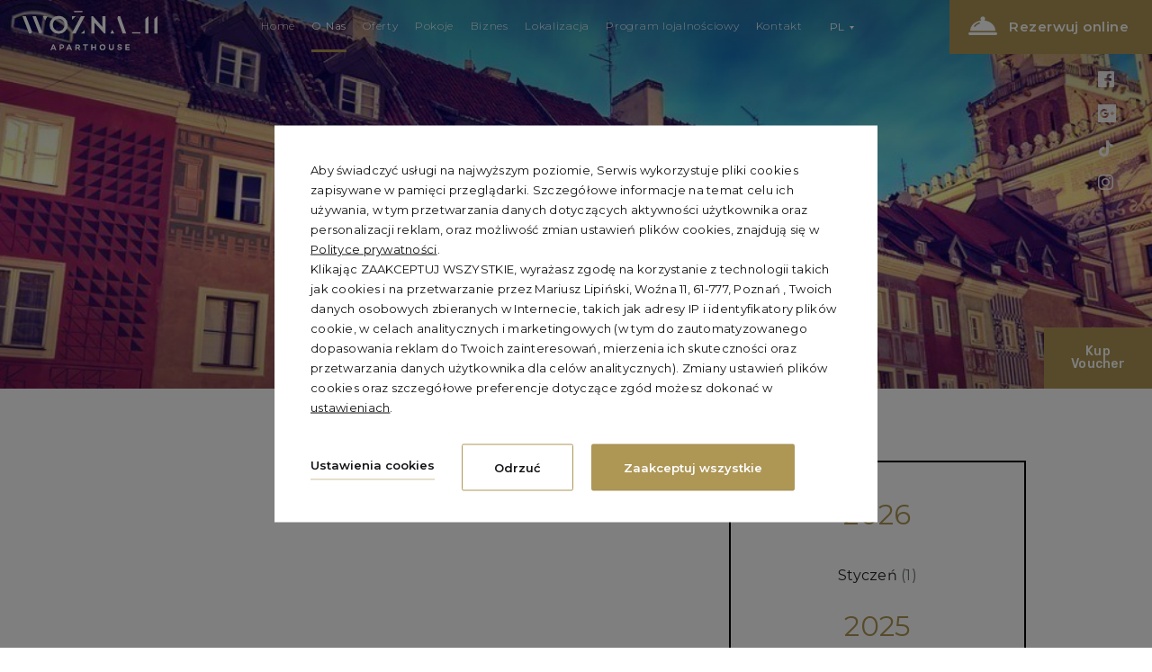

--- FILE ---
content_type: text/html; charset=UTF-8
request_url: https://www.wozna11.pl/o-nas/wydarzenia?year=2018&month=3
body_size: 24157
content:
<!DOCTYPE html> <html itemscope itemtype="http://schema.org/WebPage" lang="pl" class=" md-desktop no-js"> <head> <meta charset="UTF-8"> <title>Wydarzenia | Woźna11 Apartamenty Poznań</title> <meta property="og:title" content="Wydarzenia | Woźna11 Apartamenty Poznań" /> <meta property="og:image" content="https://u.profitroom.pl/2017.dobranocapartamenty.pl/thumb/1200x630/uploads/Fotolia_115597276_Subscription_Monthly_M.jpg" /> <meta property="og:site_name" content="Woźna 11 Aparthouse" /> <meta property="og:type" content="hotel" /> <meta property="og:url" content="https://www.wozna11.pl/o-nas/wydarzenia" /> <meta name="robots" content="noindex, follow" /> <meta name="viewport" content="width=device-width, user-scalable=no, initial-scale=1"> <meta http-equiv="X-UA-Compatible" content="IE=edge"> <meta name="format-detection" content="telephone=no"> <meta name="google" content="notranslate"> <script>
!function(e,t,n,a,c,l,m,o,d,f,h,i){c[l]&&(d=e.createElement(t),d[n]=c[l],e[a]("head")[0].appendChild(d),e.documentElement.className+=" wf-cached"),function s(){for(d=e[a](t),f="",h=0;h<d.length;h++)i=d[h][n],i.match(m)&&(f+=i);f&&(c[l]="/**/"+f),setTimeout(s,o+=o)}()}(document,"style","innerHTML","getElementsByTagName",localStorage,"tk",/^@font|^\.tk-/,100);
</script> <script>
WebFontConfig = {
google: {
families: ['Arya|Rubik:400,500,700:latin-ext', 
'Montserrat:ital,wght@0,100;0,200;0,300;0,400;0,500;0,600;0,700;0,800;0,900;1,100;1,200;1,300;1,400;1,500;1,600;1,700;1,800;1,900:latin-ext&display=swap"']
},
active: function() {
setTimeout(function() {
if (typeof jQuery !== 'undefined') $(window).trigger('resize');
}, 10);
}
};
(function(d) {
var wf = d.createElement('script'), s = d.scripts[0];
wf.src = 'https://ajax.googleapis.com/ajax/libs/webfont/1.5.18/webfont.js';
wf.async = 'true';
s.parentNode.insertBefore(wf, s);
})(document);
</script> <link rel="stylesheet" type="text/css" href="https://fonts.profitroom.com/albert_sans/websites/100-200-300-400-500-600-700-800-900.css"/> <link rel="stylesheet" type="text/css" href="/dist/css/styles.css?" /> <link rel="icon" href="/favicon.ico" type="image/x-icon" /> <script src="//cdnjs.cloudflare.com/ajax/libs/js-cookie/2.2.1/js.cookie.min.js"></script> <script type="application/javascript">
(function initGTMLayer(window) {
window.dataLayer = window.dataLayer || [];
var jsonCookiesPolicy = Cookies.get("_CookiesPolicyAccepted");
if (typeof jsonCookiesPolicy !== "undefined") {
var cookiesPolicy = JSON.parse(jsonCookiesPolicy);
window.dataLayer.push({
'cookieConsentCategory': cookiesPolicy
});
window.beAcceptedCookiePolicies = cookiesPolicy;
}
})(window);
</script> <!-- Google Tag Manager --> <script>(function(w,d,s,l,i){w[l]=w[l]||[];w[l].push({'gtm.start':
new Date().getTime(),event:'gtm.js'});var f=d.getElementsByTagName(s)[0],
j=d.createElement(s),dl=l!='dataLayer'?'&l='+l:'';j.async=true;j.src=
'https://www.googletagmanager.com/gtm.js?id='+i+dl;f.parentNode.insertBefore(j,f);
})(window,document,'script','dataLayer','GTM-WFCWXKX');</script> <!-- End Google Tag Manager --> <meta name="google-site-verification" content="FnkiUamrhD7Y7yJGqukCbfWsdDCScCNm59sW9cAxuwg" /> <meta name="google-site-verification" content="uu-UpHdJ5xjf_fcqzv-H2eoMxHGUD8qrAhqPiwqIp1g" /> <meta name="facebook-domain-verification" content="qicyett9jnvudwhyjebnchz9vzjl76" /> <script type="application/ld+json">
{
"@context": "http://schema.org",
"@type": "Hotel",
"address": {
"@type": "PostalAddress",
"addressLocality": "Poznań",
"streetAddress": "Woźna 11",
"postalCode": "61-777",
"addressRegion": "wielkopolskie"
},
"name": "Woźna11 Aparthouse",
"email": "info@wozna11.pl",
"telephone": "616393049",
"vatID": "8542215497",
"image": "https://www.wozna11.pl/img/logo_apartamenty.svg"
}
</script> <script src='https://www.thehotelsnetwork.com/js/connect.js?site_id=01H05M93YKWSZAGM5234RCQMMH' async></script></head> <body id="pl" class="js-scroll-active site-body  " data-version="" data-env="live" data-apikey="AIzaSyDZoQCGizPdMNRkomylIeI-yZL5w1R-k8s"> <!-- Google Tag Manager (noscript) --> <noscript><iframe src="https://www.googletagmanager.com/ns.html?id=GTM-N4N2QRK"
height="0" width="0" style="display:none;visibility:hidden"></iframe></noscript> <!-- End Google Tag Manager (noscript) --> <svg id="svg-sprites-hld"> <defs> <symbol id="svg-logo-scrolled" width="112" height="36" viewBox="0 0 112 36"> <defs><style>.cls-1{fill-rule:evenodd}</style></defs> <path id="logo.svg" fill="#000" class="cls-1" d="M36.86 609.856a5.5 5.5 0 0 1 .657-7.424 6.012 6.012 0 0 0-2.479 1.139 6.083 6.083 0 1 0 9.157 7.508 5.464 5.464 0 0 1-7.335-1.223M26.034 632.1h4.874l-2.34 3.713zm-2.612 3.356a2.54 2.54 0 0 0 5.05.4 2.539 2.539 0 0 0 5.048-.4M21.1 602L12 613.975h9.1V602zm2.1 23.844a3.849 3.849 0 1 0-7.7 0h7.7zm17.1.382h-6.9v-2.043h6.907v2.043zm12.78-21.272h5.288c4.263 0 7.208 2.933 7.208 6.758v.039c0 3.825-2.945 6.8-7.208 6.8h-5.282v-13.598zm5.288 10.894a3.869 3.869 0 0 0 4.089-4.057v-.04a3.9 3.9 0 0 0-4.089-4.1h-2.3v8.195h2.3zm8.88-4.058v-.04a7.21 7.21 0 0 1 14.415-.039v.039a7.211 7.211 0 0 1-14.415.039m11.3 0v-.039a4.126 4.126 0 0 0-4.107-4.272 4.06 4.06 0 0 0-4.069 4.233v.039a4.126 4.126 0 0 0 4.108 4.272 4.061 4.061 0 0 0 4.069-4.233m5.005-6.835h6.3a4.883 4.883 0 0 1 3.544 1.2 3.119 3.119 0 0 1 .931 2.31v.039a3.16 3.16 0 0 1-1.783 2.932c1.571.6 2.538 1.515 2.538 3.34v.039c0 2.486-2.014 3.728-5.075 3.728h-6.453v-13.588zm5.656 5.5c1.318 0 2.151-.427 2.151-1.438v-.038c0-.893-.7-1.4-1.957-1.4h-2.943v2.874h2.75zm.795 5.475c1.317 0 2.112-.466 2.112-1.475v-.038c0-.913-.679-1.477-2.209-1.477h-3.447v2.99h3.545zm7.154-10.97h6.2a5.4 5.4 0 0 1 3.955 1.378 4.273 4.273 0 0 1 1.162 3.107v.039a4.223 4.223 0 0 1-2.905 4.213l3.312 4.855H105.4l-2.906-4.351h-2.346v4.351h-2.987v-13.597zm6.006 6.6c1.453 0 2.285-.777 2.285-1.923v-.039c0-1.281-.891-1.941-2.344-1.941h-2.965v3.9h3.024zm12.27-6.7h2.751L124 618.546h-3.118l-1.24-3.049h-5.735l-1.241 3.049h-3.042zm3.14 8l-1.8-4.408-1.8 4.408h3.605zM74.854 638H68.4v-2.075h6.458V638zm-21.768-14.09l9.118 8.228v-8.228h2.949v13.611h-1.245l-7.873-7.2v7.2h-2.949V623.91zm18.562.281a4.684 4.684 0 0 0-4.79 4.691 4.6 4.6 0 0 0 4.766 4.642 4.685 4.685 0 0 0 4.791-4.692 4.6 4.6 0 0 0-4.767-4.641m-.024 2.327a2.248 2.248 0 0 1 2.242 2.362 2.22 2.22 0 0 1-2.219 2.316 2.247 2.247 0 0 1-2.242-2.362 2.219 2.219 0 0 1 2.219-2.316m6.028 4.238v-.04a6.911 6.911 0 0 1 7.081-7.039 7 7 0 0 1 5.355 2.1l-1.9 2.2a5.01 5.01 0 0 0-3.474-1.537 4.029 4.029 0 0 0-3.938 4.24v.038a4.039 4.039 0 0 0 3.938 4.278 4.889 4.889 0 0 0 3.569-1.6l1.9 1.925a6.937 6.937 0 0 1-5.568 2.432 6.863 6.863 0 0 1-6.965-7" transform="translate(-12 -602)"/> </symbol> <symbol id="svg-logo" width="96" height="169" viewBox="0 0 96 169"> <defs><style>.cls-1{fill-rule:evenodd;filter:url(#filter)}</style><defs> <path id="logo.svg" class="cls-1" fill="#fff" d="M635.549 4153.95v2.06H633.2v-2.06h-.87v4.95h.87v-2.09h2.351v2.09h.867v-4.95h-.867zm1.908 2.49v-.01a2.578 2.578 0 0 1 5.156-.02v.02a2.578 2.578 0 0 1-5.156.01m4.247 0v-.01a1.7 1.7 0 0 0-1.676-1.77 1.675 1.675 0 0 0-1.663 1.75v.02a1.7 1.7 0 0 0 1.678 1.76 1.673 1.673 0 0 0 1.661-1.75m1.583 1.74l.522-.62a2.265 2.265 0 0 0 1.556.64.729.729 0 0 0 .873-.62v-.02c0-.35-.2-.54-1.112-.75-1.048-.26-1.641-.57-1.641-1.48v-.02a1.505 1.505 0 0 1 1.683-1.43 2.74 2.74 0 0 1 1.789.62l-.465.66a2.247 2.247 0 0 0-1.337-.51.681.681 0 0 0-.8.59v.01c0 .38.226.55 1.17.78 1.042.25 1.585.63 1.585 1.45v.01a1.535 1.535 0 0 1-1.761 1.48 3.033 3.033 0 0 1-2.058-.79m4.376-4.23v.8h1.563v4.15h.87v-4.15h1.565v-.8h-4zm4.908 0v4.95h3.691v-.78h-2.824v-1.33h2.472v-.78h-2.472v-1.28h2.788v-.78h-3.655zm4.712 0v4.95h3.459v-.79h-2.591v-4.16h-.868zm9.225 4.38a2.147 2.147 0 0 1-1.515.64 1.456 1.456 0 0 1-1.605-1.41v-.02a1.482 1.482 0 0 1 1.048-1.38 1.625 1.625 0 0 1-.407-1.04v-.01a1.293 1.293 0 0 1 1.415-1.25 1.218 1.218 0 0 1 1.309 1.2v.01a1.387 1.387 0 0 1-1.084 1.29l.845.86a7.348 7.348 0 0 0 .528-.95l.656.34a8.019 8.019 0 0 1-.669 1.14l.773.79-.639.46zm-.493-.51l-1.1-1.13a.926.926 0 0 0-.655.82v.02a.748.748 0 0 0 .824.72 1.351 1.351 0 0 0 .93-.43m-.029-2.7v-.01a.538.538 0 0 0-.563-.56.564.564 0 0 0-.584.6v.01a1.032 1.032 0 0 0 .373.73.893.893 0 0 0 .774-.77m6.513-1.21l-2.17 4.99h.888l.507-1.19h2.331l.5 1.19h.915l-2.169-4.99h-.8zm.386 1.04l.852 1.98h-1.695zm3.421-1h1.946a1.662 1.662 0 0 1 1.873 1.65v.02a1.742 1.742 0 0 1-1.973 1.69h-.978v1.59h-.868v-4.95zm1.875 2.57a.925.925 0 0 0 1.064-.88v-.02a.9.9 0 0 0-1.064-.88h-1.007v1.78h1.007zm4.078-2.61l-2.168 4.99h.887l.507-1.19h2.331l.5 1.19h.917l-2.169-4.99h-.8zm.389 1.04l.851 1.98h-1.7zm3.421-1h2.2a1.983 1.983 0 0 1 1.422.49 1.509 1.509 0 0 1 .41 1.07v.02a1.489 1.489 0 0 1-1.177 1.5l1.333 1.87h-1.023l-1.211-1.73h-1.084v1.73h-.868v-4.95zm2.135 2.45a.869.869 0 0 0 1.013-.82v-.02a.85.85 0 0 0-1.022-.82h-1.258v1.66h1.26zm2.578-2.45v.8h1.563v4.15h.874v-4.15h1.562v-.8h-4zm8.831 0l-1.5 2.34-1.5-2.34h-.926v4.95h.853v-3.54l1.541 2.32h.03l1.556-2.33v3.55h.865v-4.95h-.922zm2.183 0v4.95h3.69v-.78h-2.823v-1.33h2.471v-.78h-2.471v-1.28h2.788v-.78H701.8zm8.156 0v3.42l-2.642-3.42h-.8v4.95h.853v-3.52l2.718 3.52h.716v-4.95h-.851zm1.759 0v.8h1.564v4.15h.873v-4.15h1.563v-.8h-4zm4.473 4.23l.522-.62a2.26 2.26 0 0 0 1.555.64.729.729 0 0 0 .873-.62v-.02c0-.35-.2-.54-1.112-.75-1.049-.26-1.642-.57-1.642-1.48v-.02a1.506 1.506 0 0 1 1.685-1.43 2.739 2.739 0 0 1 1.788.62l-.464.66a2.253 2.253 0 0 0-1.339-.51.682.682 0 0 0-.8.59v.01c0 .38.225.55 1.171.78 1.04.25 1.583.63 1.583 1.45v.01a1.535 1.535 0 0 1-1.76 1.48 3.029 3.029 0 0 1-2.057-.79m-58.139-18.53h-7.624v-2.45h7.624v2.45zm-25.7-39.13h6.249c5.04 0 8.522 3.48 8.522 8.01v.05c0 4.53-3.482 8.05-8.522 8.05h-6.251v-16.11zm6.251 12.91a4.573 4.573 0 0 0 4.834-4.8v-.05a4.616 4.616 0 0 0-4.834-4.86h-2.725v9.71h2.723zm10.5-4.81v-.04a8.524 8.524 0 0 1 17.042-.05v.05a8.524 8.524 0 0 1-17.042.04m13.355 0v-.04a4.892 4.892 0 0 0-4.856-5.07 4.811 4.811 0 0 0-4.81 5.02v.05a4.882 4.882 0 0 0 4.855 5.06 4.806 4.806 0 0 0 4.811-5.02m5.918-8.1h7.443a5.77 5.77 0 0 1 4.19 1.43 3.7 3.7 0 0 1 1.1 2.74v.04a3.748 3.748 0 0 1-2.108 3.48c1.856.71 3 1.8 3 3.96v.04c0 2.95-2.382 4.42-6 4.42h-7.626v-16.11zm6.687 6.52c1.557 0 2.543-.51 2.543-1.71v-.04c0-1.06-.825-1.66-2.314-1.66H671.8v3.41h3.252zm.939 6.49c1.557 0 2.5-.56 2.5-1.75v-.05c0-1.08-.8-1.75-2.611-1.75h-4.09v3.55h4.191zm8.459-13.01h7.328a6.368 6.368 0 0 1 4.674 1.64 5.052 5.052 0 0 1 1.374 3.68v.05a5 5 0 0 1-3.435 4.99l3.916 5.75h-4.123l-3.436-5.15h-2.773v5.15h-3.525v-16.11zm7.1 7.83c1.718 0 2.7-.92 2.7-2.28v-.05c0-1.51-1.053-2.3-2.771-2.3h-3.506v4.63h3.575zm14.506-7.94h3.253l6.87 16.22H712.5l-1.466-3.61h-6.78l-1.467 3.61h-3.6zm3.712 9.48l-2.132-5.22-2.13 5.22h4.262zm-77.425 13.09h3.247l7.513 9.92v-9.92h3.481v16.11h-3l-7.764-10.24v10.24h-3.482v-16.11zm21.914.33a5.539 5.539 0 0 0-5.656 5.55 5.445 5.445 0 0 0 5.627 5.5 5.542 5.542 0 0 0 5.657-5.56 5.438 5.438 0 0 0-5.628-5.49m-.028 2.75a2.658 2.658 0 0 1 2.646 2.8 2.624 2.624 0 0 1-2.619 2.74 2.655 2.655 0 0 1-2.646-2.79 2.627 2.627 0 0 1 2.619-2.75m7.116 5.02v-.05a8.167 8.167 0 0 1 8.36-8.33 8.259 8.259 0 0 1 6.321 2.49l-2.242 2.6a5.9 5.9 0 0 0-4.1-1.82 4.761 4.761 0 0 0-4.65 5.02v.04a4.782 4.782 0 0 0 4.65 5.07 5.773 5.773 0 0 0 4.212-1.89l2.247 2.28a8.45 8.45 0 0 1-14.8-5.41m24.065-121.62a13.623 13.623 0 0 1 1.622-18.38 14.812 14.812 0 0 0-6.125 2.81 15.133 15.133 0 0 0-2.684 21.16 14.952 14.952 0 0 0 25.306-2.56 13.47 13.47 0 0 1-18.119-3.03m-26.746 55.09h12.042l-5.78 9.19zm-6.452 8.31a6.275 6.275 0 0 0 12.475.99 6.272 6.272 0 0 0 12.469-.99M646.488 3990L624 4019.66h22.49V3990zm5.195 58.82a9.509 9.509 0 1 0-19.018 0h19.018zm42.242 1.18h-17.064v-5.06h17.064v5.06z" transform="translate(-624 -3990)"/> </symbol> <symbol id="svg-logo_apartamenty" width="90" height="163" viewBox="0 0 90 163"> <defs><style>.cls-1{fill:#fff;fill-rule:evenodd}</style></defs> <path class="cls-1" fill="#fff" d="M31.429 148.6h-7.662v-2.47h7.662v2.47zm-19.545-26.322a4.6 4.6 0 0 0 4.858-4.826v-.047a4.636 4.636 0 0 0-4.858-4.875H9.145v9.748h2.739zM5.6 109.32h6.282c5.065 0 8.564 3.488 8.564 8.037v.048c0 4.549-3.5 8.084-8.564 8.084H5.6V109.32zm30.255 8.131v-.046a4.906 4.906 0 0 0-4.88-5.083 4.827 4.827 0 0 0-4.835 5.035v.048a4.9 4.9 0 0 0 4.88 5.081 4.828 4.828 0 0 0 4.835-5.035m-13.422 0v-.046a8.347 8.347 0 0 1 8.587-8.363 8.27 8.27 0 0 1 8.541 8.315v.048a8.347 8.347 0 0 1-8.586 8.361 8.269 8.269 0 0 1-8.542-8.315m27.034 4.919c1.564 0 2.509-.555 2.509-1.755v-.046c0-1.085-.806-1.756-2.624-1.756h-4.1v3.557h4.212zm-.945-6.513c1.566 0 2.556-.509 2.556-1.71v-.047c0-1.063-.83-1.663-2.326-1.663h-3.5v3.419h3.268zM41.8 109.32h7.48a5.8 5.8 0 0 1 4.212 1.432A3.714 3.714 0 0 1 54.6 113.5v.047a3.759 3.759 0 0 1-2.118 3.487c1.866.717 3.016 1.8 3.016 3.974v.046c0 2.957-2.393 4.435-6.03 4.435H41.8V109.32zm23.3 7.853c1.727 0 2.716-.924 2.716-2.287v-.046c0-1.524-1.059-2.31-2.785-2.31h-3.518v4.643H65.1zm-7.136-7.853h7.365a6.408 6.408 0 0 1 4.7 1.64 5.083 5.083 0 0 1 1.381 3.7v.04a5.024 5.024 0 0 1-3.452 5.012l3.935 5.775h-4.14l-3.453-5.173h-2.787v5.175h-3.544V109.32zm25.445 9.4l-2.142-5.243-2.141 5.243h4.283zm-3.73-9.518h3.269l6.905 16.286h-3.7l-1.474-3.628h-6.813l-1.474 3.628h-3.615zM5.6 131.857h3.268l7.551 9.956v-9.956h3.5v16.169H16.9l-7.8-10.278v10.278H5.6v-16.169zm22 2.884a2.874 2.874 0 0 1 2.865 3.022 2.839 2.839 0 0 1-2.836 2.963 2.874 2.874 0 0 1-2.869-3.026 2.838 2.838 0 0 1 2.836-2.963m.029-2.55a5.56 5.56 0 0 0-5.684 5.572 5.463 5.463 0 0 0 5.655 5.514 5.562 5.562 0 0 0 5.685-5.573 5.462 5.462 0 0 0-5.656-5.513m7.124 7.8v-.047a8.2 8.2 0 0 1 8.4-8.362 8.3 8.3 0 0 1 6.353 2.5l-2.254 2.61a5.946 5.946 0 0 0-4.122-1.825 4.783 4.783 0 0 0-4.672 5.037v.045a4.8 4.8 0 0 0 4.672 5.082 5.8 5.8 0 0 0 4.234-1.894l2.258 2.285a8.49 8.49 0 0 1-14.871-5.426M59.558 18.846A13.19 13.19 0 0 1 61.13 1.04a14.374 14.374 0 0 0-5.94 2.732 14.586 14.586 0 0 0 17.816 23.1 14.487 14.487 0 0 0 4.124-5.089 13.082 13.082 0 0 1-17.573-2.933M33.621 72.2H45.3l-5.605 8.9zm-6.256 8.051a6.085 6.085 0 0 0 12.1.964 6.084 6.084 0 0 0 12.1-.964M21.809 0L0 28.725h21.809V0zm5.038 56.339a9.222 9.222 0 1 0-18.443 0h18.444zm40.965 1.772H51.265v-4.9h16.548v4.9zM9.35 161.909H6.938l-.438 1.048h-.98L7.685 158h.98l2.137 4.955H9.788zm-.338-.814l-.861-2.08-.875 2.08h1.735zm6.648-1.387a1.711 1.711 0 0 1-1.954 1.791h-1.079v1.458h-.945V158h2.024a1.673 1.673 0 0 1 1.954 1.708zm-.9.029a.912.912 0 0 0-1.107-.906h-1.03v1.833h1.03a.92.92 0 0 0 1.111-.927zm4.851 2.172H17.2l-.438 1.048h-.98L17.95 158h.981l2.137 4.955h-1.016zm-.338-.814l-.861-2.08-.875 2.08h1.735zm5.759 1.862l-.853-1.465a1.435 1.435 0 0 1-.177.007h-1.11v1.458h-.945V158h2.06c1.276 0 2 .616 2 1.706a1.61 1.61 0 0 1-.981 1.606l1.086 1.643h-1.076zm-2.144-2.293h1.114a.932.932 0 1 0 0-1.833h-1.11v1.833zM30.8 158v.842h-1.535v4.113h-.952v-4.113h-1.537V158H30.8zm2.043 0l1.557 3.18 1.543-3.18h1.086v4.955h-.861l-.007-3.539-1.46 3.029h-.614l-1.46-3.029v3.539h-.874V158h1.093zm9.3 0v.829h-2.67v1.224h2.4v.828h-2.4v1.246h2.758v.828h-3.7V158h3.618zm2.219 0l2.546 3.391V158h.917v4.955h-.9l-2.539-3.383v3.383h-.917V158h.9zm8.433 0v.842H51.26v4.113h-.952v-4.113H48.77V158h4.03zm2.572.821c-.445 0-.734.163-.734.468 0 1 2.652.46 2.645 2.236 0 .927-.8 1.465-1.89 1.465a3.2 3.2 0 0 1-2.088-.79l.395-.8a2.773 2.773 0 0 0 1.707.729c.529 0 .847-.2.847-.546 0-1.033-2.652-.445-2.652-2.208 0-.863.741-1.415 1.848-1.415a3.356 3.356 0 0 1 1.785.524l-.381.821a3.149 3.149 0 0 0-1.479-.482zm5.91-.821l1.136 3.9 1.129-3.9h.931l1.135 3.9 1.122-3.9h.97l-1.636 4.955h-.978l-1.1-3.716-1.114 3.716H61.9L60.262 158h1.016zm12.1 2.478a2.634 2.634 0 1 1-2.631-2.506 2.536 2.536 0 0 1 2.63 2.508zm-4.3 0a1.678 1.678 0 0 0 1.679 1.67 1.664 1.664 0 1 0-1.675-1.668zM78.311 158v.666l-2.911 3.463h2.942v.828h-4.214v-.673l2.906-3.453h-2.821l.007-.831h4.091zm-.9-1.231l-.875.729h-.779l.748-1.09zM80.374 158l2.546 3.391V158h.917v4.955h-.9l-2.537-3.381v3.383h-.921V158h.9zm8.172 3.907h-2.412l-.437 1.048h-.98L86.882 158h.98L90 162.957h-1.015zm-.338-.814l-.861-2.08-.874 2.08h1.735z"/> </symbol> <symbol id="svg-profitroom-logo-dark" viewBox="0 0 251.7 60.5"> <path fill="#111a21" d="M25.3,36.4L25.3,36.4c0-6.3-3.4-9.5-10.3-9.5H0l0,33.5h7V32.3l7.6,0c2.7,0,4.1,1.4,4.2,3.9c0,0,0,2.6,0,2.9
c0,2.8-1.4,4.2-4.2,4.2l-4.7,0l0,5.5l5.1,0c6.8,0,10.3-3.2,10.3-9.5C25.3,38.9,25.3,36.4,25.3,36.4z"/> <path fill="#111a21" d="M210.9,60.5l0-17.4c0-4.3-2-6.5-6-6.5h-7.3c-1.2,0-2.2,0.2-3,0.6c-0.8-0.4-1.8-0.6-3-0.6h-13.3l0,23.9h6
l0-15.8c0-2.2,0-3.3,2.9-3.3h2.1c2.3,0.2,2.3,1.3,2.3,3.3l0,15.8h6h0l0-15.8c0-2.1,0-3.2,2.3-3.3h2.1c2.9,0,2.9,1.1,2.9,3.3l0,15.8
H210.9z"/> <path fill="#111a21" d="M37.2,41.4l2.2,0l0-4.8h-5.1c-4,0-6,2.2-6,6.5l0,17.5h6l0-15.8C34.3,42.4,34.3,41.3,37.2,41.4z"/> <path fill="#111a21" d="M119.7,41.4l2.2,0l0-4.8h-5.1c-4,0-6,2.2-6,6.5l0,17.5h6l0-15.8C116.8,42.4,116.9,41.3,119.7,41.4z"/> <path fill="#111a21" d="M76.9,31.7h3.6v-4.8H74c-4,0-6,2.1-6,6.4v27.1l6,0l0-19.1h5.3v-4.8H74V35C74,32.8,74,31.7,76.9,31.7z"/> <path fill="#111a21" d="M104.2,55.7c-2.9,0-2.9-1.1-2.9-3.3v-11l0,0l5.3,0v-4.8h-5.3v-4.8h-6l0,22.3c0,4.3,2,6.4,6,6.4h5.3v-4.8
H104.2z"/> <path fill="#111a21" d="M124.1,48.5c0-8,3.9-12,11.8-12c7.9,	0,11.8,4,11.8,12c0,8-3.9,12-11.8,12C128,60.5,124.1,56.5,124.1,48.5z
M135.9,55.9c3.9,0,5.8-2.5,5.8-7.5c0-4.9-1.9-7.3-5.8-7.3c-3.9,0-5.8,2.4-5.8,7.3C130.1,53.4,132,55.9,135.9,55.9z"/> <path fill="#111a21" d="M150.7,48.5c0-8,3.9-12,11.8-12c7.9,0,11.8,4,11.8,12c0,8-3.9,12-11.8,12C154.6,60.5,150.7,56.5,150.7,48.5z
M162.5,55.9c3.9,0,5.8-2.5,5.8-7.5c0-4.9-1.9-7.3-5.8-7.3c-3.9,0-5.8,2.4-5.8,7.3C156.7,53.4,158.6,55.9,162.5,55.9z"/> <path fill="#111a21" d="M41.4,48.5c0-8,3.9-12,11.8-12c7.9,0,11.8,4,11.8,12c0,8-3.9,12-11.8,12C45.4,60.5,41.5,56.5,41.4,48.5z
M53.3,55.9c3.9,0,5.8-2.5,5.8-7.5c0-4.9-1.9-7.3-5.8-7.3c-3.9,0-5.8,2.4-5.8,7.3C47.5,53.4,49.4,55.9,53.3,55.9z"/> <rect x="84.7" y="36.6" fill="#111a21" width="6.1" height="23.9"/> <rect x="84.7" y="26.9" fill="#111a21" width="6.1" height="4.8"/> <polygon fill="#97daf8" points="234.5,0 234.5,0 217.4,9.8 222.2,12.5 234.5,5.4 246.8,12.5 251.7,9.8 "/> <polygon fill="#00aeef" points="228.9,15.6 230.6,18.6 222.2,23.2 222.2,12.5 217.4,9.8 217.4,28.7 219.7,30 233,22.7 233,22.7
233,22.7 234.8,25.6 240.9,15.7 240.9,15.7 240.9,15.6 "/> <polygon fill="#134a86" points="251.7,9.8 246.8,12.5 246.8,26 234.5,33.1 234.5,38.5 251.7,28.7 251.7,28.7 "/> <polygon fill="#00aeef" points="227.6,29.1 222.6,31.7 234.5,38.5 234.5,33.1 "/> </symbol> <symbol id="svg-profitroom-logo-light" viewBox="0 0 251.7 60.5"> <path fill="#fff" d="M25.3,36.4L25.3,36.4c0-6.3-3.4-9.5-10.3-9.5H0l0,33.5h7V32.3l7.6,0c2.7,0,4.1,1.4,4.2,3.9c0,0,0,2.6,0,2.9
c0,2.8-1.4,4.2-4.2,4.2l-4.7,0l0,5.5l5.1,0c6.8,0,10.3-3.2,10.3-9.5C25.3,38.9,25.3,36.4,25.3,36.4z"/> <path fill="#fff" d="M210.9,60.5l0-17.4c0-4.3-2-6.5-6-6.5h-7.3c-1.2,0-2.2,0.2-3,0.6c-0.8-0.4-1.8-0.6-3-0.6h-13.3l0,23.9h6
l0-15.8c0-2.2,0-3.3,2.9-3.3h2.1c2.3,0.2,2.3,1.3,2.3,3.3l0,15.8h6h0l0-15.8c0-2.1,0-3.2,2.3-3.3h2.1c2.9,0,2.9,1.1,2.9,3.3l0,15.8
H210.9z"/> <path fill="#fff" d="M37.2,41.4l2.2,0l0-4.8h-5.1c-4,0-6,2.2-6,6.5l0,17.5h6l0-15.8C34.3,42.4,34.3,41.3,37.2,41.4z"/> <path fill="#fff" d="M119.7,41.4l2.2,0l0-4.8h-5.1c-4,0-6,2.2-6,6.5l0,17.5h6l0-15.8C116.8,42.4,116.9,41.3,119.7,41.4z"/> <path fill="#fff" d="M76.9,31.7h3.6v-4.8H74c-4,0-6,2.1-6,6.4v27.1l6,0l0-19.1h5.3v-4.8H74V35C74,32.8,74,31.7,76.9,31.7z"/> <path fill="#fff" d="M104.2,55.7c-2.9,0-2.9-1.1-2.9-3.3v-11l0,0l5.3,0v-4.8h-5.3v-4.8h-6l0,22.3c0,4.3,2,6.4,6,6.4h5.3v-4.8
H104.2z"/> <path fill="#fff" d="M124.1,48.5c0-8,3.9-12,11.8-12c7.9, 0,11.8,4,11.8,12c0,8-3.9,12-11.8,12C128,60.5,124.1,56.5,124.1,48.5z
M135.9,55.9c3.9,0,5.8-2.5,5.8-7.5c0-4.9-1.9-7.3-5.8-7.3c-3.9,0-5.8,2.4-5.8,7.3C130.1,53.4,132,55.9,135.9,55.9z"/> <path fill="#fff" d="M150.7,48.5c0-8,3.9-12,11.8-12c7.9,0,11.8,4,11.8,12c0,8-3.9,12-11.8,12C154.6,60.5,150.7,56.5,150.7,48.5z
M162.5,55.9c3.9,0,5.8-2.5,5.8-7.5c0-4.9-1.9-7.3-5.8-7.3c-3.9,0-5.8,2.4-5.8,7.3C156.7,53.4,158.6,55.9,162.5,55.9z"/> <path fill="#fff" d="M41.4,48.5c0-8,3.9-12,11.8-12c7.9,0,11.8,4,11.8,12c0,8-3.9,12-11.8,12C45.4,60.5,41.5,56.5,41.4,48.5z
M53.3,55.9c3.9,0,5.8-2.5,5.8-7.5c0-4.9-1.9-7.3-5.8-7.3c-3.9,0-5.8,2.4-5.8,7.3C47.5,53.4,49.4,55.9,53.3,55.9z"/> <rect x="84.7" y="36.6" fill="#fff" width="6.1" height="23.9"/> <rect x="84.7" y="26.9" fill="#fff" width="6.1" height="4.8"/> <polygon fill="#00aeef" points="234.5,0 234.5,0 217.4,9.8 222.2,12.5 234.5,5.4 246.8,12.5 251.7,9.8 "/> <polygon fill="#00aeef" points="228.9,15.6 230.6,18.6 222.2,23.2 222.2,12.5 217.4,9.8 217.4,28.7 219.7,30 233,22.7 233,22.7
233,22.7 234.8,25.6 240.9,15.7 240.9,15.7 240.9,15.6 "/> <polygon fill="#00aeef" points="251.7,9.8 246.8,12.5 246.8,26 234.5,33.1 234.5,38.5 251.7,28.7 251.7,28.7 "/> <polygon fill="#00aeef" points="227.6,29.1 222.6,31.7 234.5,38.5 234.5,33.1 "/> </symbol> <symbol id="svg-profitroom-logo-dark-mono" viewBox="0 0 251.7 60.5"> <path fill="#222" d="M25.3,36.4L25.3,36.4c0-6.3-3.4-9.5-10.3-9.5H0l0,33.5h7V32.3l7.6,0c2.7,0,4.1,1.4,4.2,3.9c0,0,0,2.6,0,2.9
c0,2.8-1.4,4.2-4.2,4.2l-4.7,0l0,5.5l5.1,0c6.8,0,10.3-3.2,10.3-9.5C25.3,38.9,25.3,36.4,25.3,36.4z"/> <path fill="#222" d="M210.9,60.5l0-17.4c0-4.3-2-6.5-6-6.5h-7.3c-1.2,0-2.2,0.2-3,0.6c-0.8-0.4-1.8-0.6-3-0.6h-13.3l0,23.9h6
l0-15.8c0-2.2,0-3.3,2.9-3.3h2.1c2.3,0.2,2.3,1.3,2.3,3.3l0,15.8h6h0l0-15.8c0-2.1,0-3.2,2.3-3.3h2.1c2.9,0,2.9,1.1,2.9,3.3l0,15.8
H210.9z"/> <path fill="#222" d="M37.2,41.4l2.2,0l0-4.8h-5.1c-4,0-6,2.2-6,6.5l0,17.5h6l0-15.8C34.3,42.4,34.3,41.3,37.2,41.4z"/> <path fill="#222" d="M119.7,41.4l2.2,0l0-4.8h-5.1c-4,0-6,2.2-6,6.5l0,17.5h6l0-15.8C116.8,42.4,116.9,41.3,119.7,41.4z"/> <path fill="#222" d="M76.9,31.7h3.6v-4.8H74c-4,0-6,2.1-6,6.4v27.1l6,0l0-19.1h5.3v-4.8H74V35C74,32.8,74,31.7,76.9,31.7z"/> <path fill="#222" d="M104.2,55.7c-2.9,0-2.9-1.1-2.9-3.3v-11l0,0l5.3,0v-4.8h-5.3v-4.8h-6l0,22.3c0,4.3,2,6.4,6,6.4h5.3v-4.8
H104.2z"/> <path fill="#222" d="M124.1,48.5c0-8,3.9-12,11.8-12c7.9,0,11.8,4,11.8,12c0,8-3.9,12-11.8,12C128,60.5,124.1,56.5,124.1,48.5z
M135.9,55.9c3.9,0,5.8-2.5,5.8-7.5c0-4.9-1.9-7.3-5.8-7.3c-3.9,0-5.8,2.4-5.8,7.3C130.1,53.4,132,55.9,135.9,55.9z"/> <path fill="#222" d="M150.7,48.5c0-8,3.9-12,11.8-12c7.9,0,11.8,4,11.8,12c0,8-3.9,12-11.8,12C154.6,60.5,150.7,56.5,150.7,48.5z
M162.5,55.9c3.9,0,5.8-2.5,5.8-7.5c0-4.9-1.9-7.3-5.8-7.3c-3.9,0-5.8,2.4-5.8,7.3C156.7,53.4,158.6,55.9,162.5,55.9z"/> <path fill="#222" d="M41.4,48.5c0-8,3.9-12,11.8-12c7.9,0,11.8,4,11.8,12c0,8-3.9,12-11.8,12C45.4,60.5,41.5,56.5,41.4,48.5z
M53.3,55.9c3.9,0,5.8-2.5,5.8-7.5c0-4.9-1.9-7.3-5.8-7.3c-3.9,0-5.8,2.4-5.8,7.3C47.5,53.4,49.4,55.9,53.3,55.9z"/> <rect x="84.7" y="36.6" fill="#222" width="6.1" height="23.9"/> <rect x="84.7" y="26.9" fill="#222" width="6.1" height="4.8"/> <polygon fill="#222" points="234.5,0 234.5,0 217.4,9.8 222.2,12.5 234.5,5.4 246.8,12.5 251.7,9.8 "/> <polygon fill="#222" points="228.9,15.6 230.6,18.6 222.2,23.2 222.2,12.5 217.4,9.8 217.4,28.7 219.7,30 233,22.7 233,22.7
233,22.7 234.8,25.6 240.9,15.7 240.9,15.7 240.9,15.6 "/> <polygon fill="#222" points="251.7,9.8 246.8,12.5 246.8,26 234.5,33.1 234.5,38.5 251.7,28.7 251.7,28.7 "/> <polygon fill="#222" points="227.6,29.1 222.6,31.7 234.5,38.5 234.5,33.1 "/> </symbol> <symbol id="svg-profitroom-logo-light-mono" viewBox="0 0 251.7 60.5"> <path fill="#fff" d="M25.3,36.4L25.3,36.4c0-6.3-3.4-9.5-10.3-9.5H0l0,33.5h7V32.3l7.6,0c2.7,0,4.1,1.4,4.2,3.9c0,0,0,2.6,0,2.9
c0,2.8-1.4,4.2-4.2,4.2l-4.7,0l0,5.5l5.1,0c6.8,0,10.3-3.2,10.3-9.5C25.3,38.9,25.3,36.4,25.3,36.4z"/> <path fill="#fff" d="M210.9,60.5l0-17.4c0-4.3-2-6.5-6-6.5h-7.3c-1.2,0-2.2,0.2-3,0.6c-0.8-0.4-1.8-0.6-3-0.6h-13.3l0,23.9h6
l0-15.8c0-2.2,0-3.3,2.9-3.3h2.1c2.3,0.2,2.3,1.3,2.3,3.3l0,15.8h6h0l0-15.8c0-2.1,0-3.2,2.3-3.3h2.1c2.9,0,2.9,1.1,2.9,3.3l0,15.8
H210.9z"/> <path fill="#fff" d="M37.2,41.4l2.2,0l0-4.8h-5.1c-4,0-6,2.2-6,6.5l0,17.5h6l0-15.8C34.3,42.4,34.3,41.3,37.2,41.4z"/> <path fill="#fff" d="M119.7,41.4l2.2,0l0-4.8h-5.1c-4,0-6,2.2-6,6.5l0,17.5h6l0-15.8C116.8,42.4,116.9,41.3,119.7,41.4z"/> <path fill="#fff" d="M76.9,31.7h3.6v-4.8H74c-4,0-6,2.1-6,6.4v27.1l6,0l0-19.1h5.3v-4.8H74V35C74,32.8,74,31.7,76.9,31.7z"/> <path fill="#fff" d="M104.2,55.7c-2.9,0-2.9-1.1-2.9-3.3v-11l0,0l5.3,0v-4.8h-5.3v-4.8h-6l0,22.3c0,4.3,2,6.4,6,6.4h5.3v-4.8
H104.2z"/> <path fill="#fff" d="M124.1,48.5c0-8,3.9-12,11.8-12c7.9,0,11.8,4,11.8,12c0,8-3.9,12-11.8,12C128,60.5,124.1,56.5,124.1,48.5z
M135.9,55.9c3.9,0,5.8-2.5,5.8-7.5c0-4.9-1.9-7.3-5.8-7.3c-3.9,0-5.8,2.4-5.8,7.3C130.1,53.4,132,55.9,135.9,55.9z"/> <path fill="#fff" d="M150.7,48.5c0-8,3.9-12,11.8-12c7.9,0,11.8,4,11.8,12c0,8-3.9,12-11.8,12C154.6,60.5,150.7,56.5,150.7,48.5z
M162.5,55.9c3.9,0,5.8-2.5,5.8-7.5c0-4.9-1.9-7.3-5.8-7.3c-3.9,0-5.8,2.4-5.8,7.3C156.7,53.4,158.6,55.9,162.5,55.9z"/> <path fill="#fff" d="M41.4,48.5c0-8,3.9-12,11.8-12c7.9,0,11.8,4,11.8,12c0,8-3.9,12-11.8,12C45.4,60.5,41.5,56.5,41.4,48.5z
M53.3,55.9c3.9,0,5.8-2.5,5.8-7.5c0-4.9-1.9-7.3-5.8-7.3c-3.9,0-5.8,2.4-5.8,7.3C47.5,53.4,49.4,55.9,53.3,55.9z"/> <rect x="84.7" y="36.6" fill="#fff" width="6.1" height="23.9"/> <rect x="84.7" y="26.9" fill="#fff" width="6.1" height="4.8"/> <polygon fill="#fff" points="234.5,0 234.5,0 217.4,9.8 222.2,12.5 234.5,5.4 246.8,12.5 251.7,9.8 "/> <polygon fill="#fff" points="228.9,15.6 230.6,18.6 222.2,23.2 222.2,12.5 217.4,9.8 217.4,28.7 219.7,30 233,22.7 233,22.7
233,22.7 234.8,25.6 240.9,15.7 240.9,15.7 240.9,15.6 "/> <polygon fill="#fff" points="251.7,9.8 246.8,12.5 246.8,26 234.5,33.1 234.5,38.5 251.7,28.7 251.7,28.7 "/> <polygon fill="#fff" points="227.6,29.1 222.6,31.7 234.5,38.5 234.5,33.1 "/> </symbol> </defs> </svg> <header class="site-top js-site-top is-loaded"> <div itemscope itemtype="http://schema.org/Organization" > <a href="/" class="site-logo--scrolled" title="Woźna 11 Aparthouse, "> <img class="logo" src="/img/logo.svg" alt="Woźna 11 Aparthouse, "> </a> </div> <div itemscope itemtype="http://schema.org/Organization" > <a href="/" class="site-logo--big is-loaded" title="Woźna 11 Aparthouse, "> <img class="logo" src="/img/logo_apartamenty.svg" width="150px" height="45px" alt="Woźna 11 Aparthouse, "> </a> </div> <div class="hld"> <div class="nav-primary-hld"> <ul class="nav-primary"> <li class="  "> <a class="  " href="/" > <span>Home</span> </a> </li> <li class="is-active  is-parent"> <a class="is-active  js-doubletap" href="/o-nas/nasz-obiekt" > <span>O Nas</span> </a> <ul class="nav-primary__subnav is-active" data-nav-id="84996"> <li class=" "> <a class=" " href="/o-nas/nasz-obiekt " ><span>Nasz obiekt</span></a> </li> <li class=" "> <a class=" " href="/o-nas/nasz-obiekt/zrownowazony-rozwoj " ><span>Zrównoważony rozwój</span></a> </li> <li class=" "> <a class=" " href="/o-nas/opinie " ><span>Opinie</span></a> </li> <li class="is-active "> <a class="is-active " href="/o-nas/wydarzenia " ><span>Wydarzenia</span></a> </li> <li class=" gallery-nav"> <a class=" gallery-nav" href="/galeria " ><span>Galeria</span></a> </li> <li class=" "> <a class=" " href="/o-nas/faq " ><span>Pytania i odpowiedzi</span></a> </li> </ul> </li> <li class="  "> <a class="  " href="/oferty" > <span>Oferty</span> </a> </li> <li class="  "> <a class="  " href="/apartamenty" > <span>Pokoje </span> </a> </li> <li class="  "> <a class="  " href="/biznes" > <span>Biznes</span> </a> </li> <li class="  is-parent"> <a class="  js-doubletap" href="/lokalizacja/poznan" > <span>Lokalizacja</span> </a> <ul class="nav-primary__subnav " data-nav-id="85000"> <li class=" "> <a class=" " href="/lokalizacja/poznan " ><span>Poznań</span></a> </li> <li class=" "> <a class=" " href="/lokalizacja/atrakcje " ><span>Atrakcje</span></a> </li> </ul> </li> <li class="  "> <a class="  " href="/program-lojalnosciowy1" > <span>Program lojalnościowy</span> </a> </li> <li class="  "> <a class="  " href="/kontakt" > <span>Kontakt</span> </a> </li> </ul> </div> <div class="nav-lang-dropdown"> <span class="nav-lang-current">pl                                    <span class="icon"></span> </span> <ul class="nav-lang-list"> <li> <a href="http://www.wozna11.pl/en/"> <span>en</span> </a> </li> </ul> </div> </div> <a href="javascript:void(0)" class="site-btn open-upper-scrolled js-open-upper-offers allways-open-upper-scrolled"
data-booking-parameter=""
data-booking-item-id=""> <span class="icon icon-bell"></span> <span class="text text--desktop">Rezerwuj online</span> <span class="text text--mobile">Rezerwuj</span> <div class="best-price-info-top">Gwarancja najniższej ceny</div> </a> <a href="#" class="site-btn mobile-booking" onclick="Booking.Open(); return false;">Rezerwuj</a> <button class="mobile-fixed-nav__item mobile-fixed-nav__item--menu js-mobile-btn"> <span class="close-icon close-icon--mobile-bottom"></span> <span class="menu-icon menu-icon--mobile-bottom"> <span></span> <span></span> <span></span> </span> <span class="label" data-hover="Zamknij" data-normal="Menu">Menu</span> </button> </header> <section id="banners" class="l-section banners banners--small"> <div class="slider-video"> <div class="slider-video__inner  "> <div
class="slider-video__background slide bg-cover"
data-poster="https://u.profitroom.pl/2017.dobranocapartamenty.pl/thumb/1600x410/uploads/Fotolia_115597276_Subscription_Monthly_M.jpg"
style="background-image: url('https://u.profitroom.pl/2017.dobranocapartamenty.pl/thumb/1600x410/uploads/Fotolia_115597276_Subscription_Monthly_M.jpg')"> <div class="hero hero--small hero--137954 is-loaded"> <div class="hero__titles"> <h1 class="hero__title"> <span class="hero__main">
Wydarzenia                                            </span> </h1> </div> </div> </div> </div> </div> <div class="c-breadcrumbs c-breadcrumbs--normal is-loaded"> <ol class="c-breadcrumbs__list c-breadcrumbs__list--normal" itemscope itemtype="http://schema.org/BreadCrumbList"> <li class="c-breadcrumbs__list-item" itemprop="itemListElement" itemscope itemtype="http://schema.org/ListItem"> <a class="c-breadcrumbs__list-item-text c-breadcrumbs__list-item-text--link" href="/" title="Woźna 11 Aparthouse" itemprop="item"> <span itemprop="name">Woźna 11 Aparthouse</span> </a> <meta itemprop="position" content="1" /> </li> <li class="c-breadcrumbs__list-item" itemprop="itemListElement" itemscope itemtype="http://schema.org/ListItem"> <a class="c-breadcrumbs__list-item-text c-breadcrumbs__list-item-text--link" href="/o-nas/nasz-obiekt" title="O Nas" itemprop="item"> <span itemprop="name">O Nas</span> </a> <meta itemprop="position" content="2" /> </li> <li class="c-breadcrumbs__list-item c-breadcrumbs__list-item--last" itemprop="itemListElement" itemscope itemtype="http://schema.org/ListItem"> <span class="c-breadcrumbs__list-item-text c-breadcrumbs__list-item-text--last" itemprop="name">Wydarzenia</span> <meta itemprop="position" content="3" /> </li> </ol> </div> <div class="site-top__social-hld is-loaded"> <ul class="socials socials--footer socials--regular"> <li class="socials__item socials__item--regular"> <a href="https://www.facebook.com/AparthouseWozna11/" title="Facebook" class="socials__link is-facebook-app-logo socials__link--regular" target="_blank" > <span class="icon icon-facebook-app-logo socials__icon--facebook-app-logo socials__icon"></span> </a> </li> <li class="socials__item socials__item--regular"> <a href="https://www.google.pl/travel/hotels/place/17276678388393779429/overview?ap=YhQxNzI3NjY3ODM4ODM5Mzc3OTQyOQ&g2lb=4181926%2C4208993%2C4209588%2C4207631%2C4219394%2C4220469&hl=pl&gl=pl&un=0&q=dobranoc%20aparthouse&rp=OAJAAA&ictx=1&ved=0ahUKEwi_uf3e3_TeAhWGGCwKHZS1CgkQvS4IlAEwAg&hrf=CgUI3gIQACIDUExOKhYKBwjjDxAEGAESBwjjDxAEGAQYAyACWAGSAQIgAQ&tcfs=EhoaGAoKMjAxOS0wNC0wMRIKMjAxOS0wNC0wNFIA" title="Google+" class="socials__link is-google-plus3 socials__link--regular" target="_blank" > <span class="icon icon-google-plus3 socials__icon--google-plus3 socials__icon"></span> </a> </li> <li class="socials__item socials__item--regular"> <a href="https://www.tiktok.com/@wozna11.pl" title="Tiktok" class="socials__link is-tiktok socials__link--regular" target="_blank" > <span class="icon icon-tiktok socials__icon--tiktok socials__icon"></span> </a> </li> <li class="socials__item socials__item--regular"> <a href="https://www.instagram.com/aparthousewozna11/" title="Instagram" class="socials__link is-instagram socials__link--regular" target="_blank" > <span class="icon icon-instagram socials__icon--instagram socials__icon"></span> </a> </li> </ul> </div> <div class="site-top_voucher-btn"> <a href="#" onclick="Booking.OpenVouchers(); return false;">Kup Voucher</a> </div> <div class="nav-lang-dropdown nav-lang-dropdown__mobile"> <span class="nav-lang-current">pl                            <span class="icon"></span> </span> <ul class="nav-lang-list"> <li> <a href="http://www.wozna11.pl/en/"> <span>en</span> </a> </li> </ul> </div> </section> <section class="l-section l-section--attractions is-paddington"> <div class="l-wrapper l-wrapper--main-n-sidebar"> <div class="l-sidebar js-sidebar-hld"> <div class="c-scrolling-sidebar c-scrolling-sidebar--follow js-sidebar-follow"> <div class="c-sidebar-box c-sidebar-box--nopadded"> <div class="c-sidebar-calendar"> <p class="c-sidebar-calendar__title c-sidebar-title c-sidebar-title--big c-sidebar-title--accent">2026</p> <div class="c-sidebar-calendar__row"> <a href="?year=2026&month=1" class="c-sidebar-calendar__link js-filter " data-filter="?year=2026&month=1"> <span class="text"> <span class="month">styczeń</span> <span class="count">(1)</span> </span> </a> </div> <p class="c-sidebar-calendar__title c-sidebar-title c-sidebar-title--big c-sidebar-title--accent">2025</p> <div class="c-sidebar-calendar__row"> <a href="?year=2025&month=12" class="c-sidebar-calendar__link js-filter " data-filter="?year=2025&month=12"> <span class="text"> <span class="month">grudzień</span> <span class="count">(1)</span> </span> </a> <a href="?year=2025&month=11" class="c-sidebar-calendar__link js-filter " data-filter="?year=2025&month=11"> <span class="text"> <span class="month">listopad</span> <span class="count">(2)</span> </span> </a> <a href="?year=2025&month=10" class="c-sidebar-calendar__link js-filter " data-filter="?year=2025&month=10"> <span class="text"> <span class="month">październik</span> <span class="count">(2)</span> </span> </a> <a href="?year=2025&month=9" class="c-sidebar-calendar__link js-filter " data-filter="?year=2025&month=9"> <span class="text"> <span class="month">wrzesień</span> <span class="count">(2)</span> </span> </a> <a href="?year=2025&month=8" class="c-sidebar-calendar__link js-filter " data-filter="?year=2025&month=8"> <span class="text"> <span class="month">sierpień</span> <span class="count">(1)</span> </span> </a> <a href="?year=2025&month=7" class="c-sidebar-calendar__link js-filter " data-filter="?year=2025&month=7"> <span class="text"> <span class="month">lipiec</span> <span class="count">(3)</span> </span> </a> <a href="?year=2025&month=6" class="c-sidebar-calendar__link js-filter " data-filter="?year=2025&month=6"> <span class="text"> <span class="month">czerwiec</span> <span class="count">(2)</span> </span> </a> <a href="?year=2025&month=4" class="c-sidebar-calendar__link js-filter " data-filter="?year=2025&month=4"> <span class="text"> <span class="month">kwiecień</span> <span class="count">(4)</span> </span> </a> <a href="?year=2025&month=3" class="c-sidebar-calendar__link js-filter " data-filter="?year=2025&month=3"> <span class="text"> <span class="month">marzec</span> <span class="count">(3)</span> </span> </a> <a href="?year=2025&month=2" class="c-sidebar-calendar__link js-filter " data-filter="?year=2025&month=2"> <span class="text"> <span class="month">luty</span> <span class="count">(3)</span> </span> </a> <a href="?year=2025&month=1" class="c-sidebar-calendar__link js-filter " data-filter="?year=2025&month=1"> <span class="text"> <span class="month">styczeń</span> <span class="count">(1)</span> </span> </a> </div> <p class="c-sidebar-calendar__title c-sidebar-title c-sidebar-title--big c-sidebar-title--accent">2024</p> <div class="c-sidebar-calendar__row"> <a href="?year=2024&month=12" class="c-sidebar-calendar__link js-filter " data-filter="?year=2024&month=12"> <span class="text"> <span class="month">grudzień</span> <span class="count">(1)</span> </span> </a> <a href="?year=2024&month=11" class="c-sidebar-calendar__link js-filter " data-filter="?year=2024&month=11"> <span class="text"> <span class="month">listopad</span> <span class="count">(1)</span> </span> </a> <a href="?year=2024&month=10" class="c-sidebar-calendar__link js-filter " data-filter="?year=2024&month=10"> <span class="text"> <span class="month">październik</span> <span class="count">(2)</span> </span> </a> <a href="?year=2024&month=9" class="c-sidebar-calendar__link js-filter " data-filter="?year=2024&month=9"> <span class="text"> <span class="month">wrzesień</span> <span class="count">(1)</span> </span> </a> <a href="?year=2024&month=6" class="c-sidebar-calendar__link js-filter " data-filter="?year=2024&month=6"> <span class="text"> <span class="month">czerwiec</span> <span class="count">(1)</span> </span> </a> <a href="?year=2024&month=4" class="c-sidebar-calendar__link js-filter " data-filter="?year=2024&month=4"> <span class="text"> <span class="month">kwiecień</span> <span class="count">(2)</span> </span> </a> <a href="?year=2024&month=3" class="c-sidebar-calendar__link js-filter " data-filter="?year=2024&month=3"> <span class="text"> <span class="month">marzec</span> <span class="count">(2)</span> </span> </a> </div> <p class="c-sidebar-calendar__title c-sidebar-title c-sidebar-title--big c-sidebar-title--accent">2023</p> <div class="c-sidebar-calendar__row"> <a href="?year=2023&month=12" class="c-sidebar-calendar__link js-filter " data-filter="?year=2023&month=12"> <span class="text"> <span class="month">grudzień</span> <span class="count">(1)</span> </span> </a> <a href="?year=2023&month=11" class="c-sidebar-calendar__link js-filter " data-filter="?year=2023&month=11"> <span class="text"> <span class="month">listopad</span> <span class="count">(1)</span> </span> </a> <a href="?year=2023&month=10" class="c-sidebar-calendar__link js-filter " data-filter="?year=2023&month=10"> <span class="text"> <span class="month">październik</span> <span class="count">(1)</span> </span> </a> <a href="?year=2023&month=9" class="c-sidebar-calendar__link js-filter " data-filter="?year=2023&month=9"> <span class="text"> <span class="month">wrzesień</span> <span class="count">(1)</span> </span> </a> <a href="?year=2023&month=6" class="c-sidebar-calendar__link js-filter " data-filter="?year=2023&month=6"> <span class="text"> <span class="month">czerwiec</span> <span class="count">(1)</span> </span> </a> <a href="?year=2023&month=4" class="c-sidebar-calendar__link js-filter " data-filter="?year=2023&month=4"> <span class="text"> <span class="month">kwiecień</span> <span class="count">(1)</span> </span> </a> <a href="?year=2023&month=3" class="c-sidebar-calendar__link js-filter " data-filter="?year=2023&month=3"> <span class="text"> <span class="month">marzec</span> <span class="count">(1)</span> </span> </a> <a href="?year=2023&month=2" class="c-sidebar-calendar__link js-filter " data-filter="?year=2023&month=2"> <span class="text"> <span class="month">luty</span> <span class="count">(1)</span> </span> </a> <a href="?year=2023&month=1" class="c-sidebar-calendar__link js-filter " data-filter="?year=2023&month=1"> <span class="text"> <span class="month">styczeń</span> <span class="count">(1)</span> </span> </a> </div> <p class="c-sidebar-calendar__title c-sidebar-title c-sidebar-title--big c-sidebar-title--accent">2022</p> <div class="c-sidebar-calendar__row"> <a href="?year=2022&month=9" class="c-sidebar-calendar__link js-filter " data-filter="?year=2022&month=9"> <span class="text"> <span class="month">wrzesień</span> <span class="count">(2)</span> </span> </a> <a href="?year=2022&month=2" class="c-sidebar-calendar__link js-filter " data-filter="?year=2022&month=2"> <span class="text"> <span class="month">luty</span> <span class="count">(1)</span> </span> </a> </div> <p class="c-sidebar-calendar__title c-sidebar-title c-sidebar-title--big c-sidebar-title--accent">2020</p> <div class="c-sidebar-calendar__row"> <a href="?year=2020&month=1" class="c-sidebar-calendar__link js-filter " data-filter="?year=2020&month=1"> <span class="text"> <span class="month">styczeń</span> <span class="count">(2)</span> </span> </a> </div> <p class="c-sidebar-calendar__title c-sidebar-title c-sidebar-title--big c-sidebar-title--accent">2019</p> <div class="c-sidebar-calendar__row"> <a href="?year=2019&month=11" class="c-sidebar-calendar__link js-filter " data-filter="?year=2019&month=11"> <span class="text"> <span class="month">listopad</span> <span class="count">(1)</span> </span> </a> <a href="?year=2019&month=9" class="c-sidebar-calendar__link js-filter " data-filter="?year=2019&month=9"> <span class="text"> <span class="month">wrzesień</span> <span class="count">(1)</span> </span> </a> <a href="?year=2019&month=7" class="c-sidebar-calendar__link js-filter " data-filter="?year=2019&month=7"> <span class="text"> <span class="month">lipiec</span> <span class="count">(1)</span> </span> </a> <a href="?year=2019&month=6" class="c-sidebar-calendar__link js-filter " data-filter="?year=2019&month=6"> <span class="text"> <span class="month">czerwiec</span> <span class="count">(1)</span> </span> </a> <a href="?year=2019&month=2" class="c-sidebar-calendar__link js-filter " data-filter="?year=2019&month=2"> <span class="text"> <span class="month">luty</span> <span class="count">(1)</span> </span> </a> <a href="?year=2019&month=1" class="c-sidebar-calendar__link js-filter " data-filter="?year=2019&month=1"> <span class="text"> <span class="month">styczeń</span> <span class="count">(1)</span> </span> </a> </div> <p class="c-sidebar-calendar__title c-sidebar-title c-sidebar-title--big c-sidebar-title--accent">2018</p> <div class="c-sidebar-calendar__row"> <a href="?year=2018&month=10" class="c-sidebar-calendar__link js-filter " data-filter="?year=2018&month=10"> <span class="text"> <span class="month">październik</span> <span class="count">(1)</span> </span> </a> <a href="?year=2018&month=8" class="c-sidebar-calendar__link js-filter " data-filter="?year=2018&month=8"> <span class="text"> <span class="month">sierpień</span> <span class="count">(3)</span> </span> </a> <a href="?year=2018&month=5" class="c-sidebar-calendar__link js-filter " data-filter="?year=2018&month=5"> <span class="text"> <span class="month">maj</span> <span class="count">(2)</span> </span> </a> <a href="?year=2018&month=4" class="c-sidebar-calendar__link js-filter " data-filter="?year=2018&month=4"> <span class="text"> <span class="month">kwiecień</span> <span class="count">(2)</span> </span> </a> </div> <div class="c-sidebar-btn-hld btn-hld is-centered"> <a href="/o-nas/wydarzenia" data-filter="/o-nas/wydarzenia" class="site-btn js-filter">Wyczyść</a> </div> </div> </div> </div> </div> <div class="l-main js-ajax-container"> </div> </div> </section> <footer class="site-footer"> <div class="center"> <div class="site-footer-col site-footer-col-1"> <address class="footer-address" itemscope itemtype="http://schema.org/Hotel"> <span class="footer-address__line"> <span class="siteName" itemprop="name">Woźna 11 Aparthouse</span><br /> <span itemprop="address" itemscope itemtype="http://schema.org/PostalAddress"> <span itemprop="streetAddress">ul. Woźna 11</span><br /> <span itemprop="postalCode">61-777</span> <span itemprop="addressLocality">Poznań</span> </span> </span> <span class="footer-address__line"> <a href="tel:+48730930404"> <span class="text">Tel.</span> <span itemprop="telephone">+48 730 930 404</span> </a> <a class="mobiles" href="tel:+48663115773"> <span class="text">Mob.</span> <span itemprop="telephone">+48 663 115 773</span> </a> <a class="u-sr-only" href="mailto:info@wozna11.pl" title="info@wozna11.pl">
@                        <span itemprop="email">info@wozna11.pl</span> </a> <img itemprop="image" class="u-sr-only-img" alt="Woźna 11 Aparthouse" src="https://u.profitroom.pl/2017.dobranocapartamenty.pl/thumb/1200x630/uploads/Fotolia_115597276_Subscription_Monthly_M.jpg" width="1200" height="630" /> </span> <span class="u-sr-only" itemprop="geo" itemscope itemtype="http://schema.org/GeoCoordinates"> <meta itemprop="latitude" content="52.408104" /> <meta itemprop="longitude" content="16.937171" /> </span> <span itemprop="priceRange" class="u-sr-only" content="89.04 PLN"></span> </address> <div class="awards"> <h3>Nasze nagrody:</h3> <img src="/img/Finalist_Direct_Booking_Champion.png" alt="" /> </div> <div class="site-footer__social-hld"> <ul class="socials socials--footer socials--regular"> <li class="socials__item socials__item--regular"> <a href="https://www.facebook.com/AparthouseWozna11/" title="Facebook" class="socials__link is-facebook-app-logo socials__link--regular" target="_blank" > <span class="icon icon-facebook-app-logo socials__icon--facebook-app-logo socials__icon"></span> </a> </li> <li class="socials__item socials__item--regular"> <a href="https://www.google.pl/travel/hotels/place/17276678388393779429/overview?ap=YhQxNzI3NjY3ODM4ODM5Mzc3OTQyOQ&g2lb=4181926%2C4208993%2C4209588%2C4207631%2C4219394%2C4220469&hl=pl&gl=pl&un=0&q=dobranoc%20aparthouse&rp=OAJAAA&ictx=1&ved=0ahUKEwi_uf3e3_TeAhWGGCwKHZS1CgkQvS4IlAEwAg&hrf=CgUI3gIQACIDUExOKhYKBwjjDxAEGAESBwjjDxAEGAQYAyACWAGSAQIgAQ&tcfs=EhoaGAoKMjAxOS0wNC0wMRIKMjAxOS0wNC0wNFIA" title="Google+" class="socials__link is-google-plus3 socials__link--regular" target="_blank" > <span class="icon icon-google-plus3 socials__icon--google-plus3 socials__icon"></span> </a> </li> <li class="socials__item socials__item--regular"> <a href="https://www.tiktok.com/@wozna11.pl" title="Tiktok" class="socials__link is-tiktok socials__link--regular" target="_blank" > <span class="icon icon-tiktok socials__icon--tiktok socials__icon"></span> </a> </li> <li class="socials__item socials__item--regular"> <a href="https://www.instagram.com/aparthousewozna11/" title="Instagram" class="socials__link is-instagram socials__link--regular" target="_blank" > <span class="icon icon-instagram socials__icon--instagram socials__icon"></span> </a> </li> </ul> </div> </div> <div class="site-footer-col site-footer-col-2"> <div itemscope itemtype="http://schema.org/Organization" > <a href="/" class="site-logo-footer" title="Woźna 11 Aparthouse, "> <img class="logo" src="/img/logo_apartamenty.svg" alt="Woźna 11 Aparthouse, "> </a> </div> </div> <div class="site-footer-col site-footer-col-3"> <div class="hld-nav-and-ezine"> <ul class="nav-footer"> <li class=""> <a href="/o-nas/faq" class=" " target="_self"><span>Pytania i odpowiedzi</span></a> </li> <li class=""> <a href="/regulamin" class=" " target="_self"><span>Regulaminy</span></a> </li> <li class=""> <a href="/Politykaprywatnosci" class=" " target="_self"><span>Polityka prywatności</span></a> </li> <li class=""> <a href="/mapa-strony" class=" " target="_self"><span>Mapa strony</span></a> </li> </ul> <div class="ezine-hld"> <h3 class="title-ezine">Zapisz się do newslettera</h3> <article> <p>Otrzymuj informacje o ofertach<br />
i promocjach&nbsp;</p> </article> <form  action="https://www.wozna11.pl/pl/forms/submit/Ezine/ajax" method="POST" id="form-1559-fixed" class="ajax form-horizontal Ezine"><fieldset><legend></legend><input type="hidden" name="csrf_token" value="psk1F1RTVLWcwYfdgm6LU9BPh32IW3sG9PFg7jnp"><div class="form-msg"><div class="alert alert-success form-success" style="display: none;"><ul></ul></div> <div class="alert alert-danger form-error" style="display: none;"><ul></ul></div></div><input name="hidden" id="hidden_1" type="hidden" value=""><script>document.getElementById('hidden_1').value='x2026-01-16'.substr(1);</script><div  class="Email form-group required-control"><label  class="col-md-3 control-label" for="Ezine-Email">Adres e-mail<span class="star">*</span></label><div class="col-md-6"><input  type="email" name="Email" id="Ezine-Email" value="" required="required" class=" email  form-control required-control" placeholder="Adres e-mail*" /><p class="help-block"></p></div></div><input  type="hidden" name="IsEzine" id="Ezine-IsEzine" value="1" /><div class='recaptcha-elements' id='recaptcha_3664'></div><script src='https://www.google.com/recaptcha/api.js?onload=recaptchaCallback&render=explicit' async defer></script><script>
var recaptchaCallback = function() {
$('.recaptcha-elements').each(function(i, el){
grecaptcha.render($(el).attr('id'), {
'sitekey' : '6Lfc8wgqAAAAAB22noecGpR3PtCZRFWqtQslW3wm',
'theme' : 'light'
});
});
};
</script><div class="form-group buttons"><button type="submit" class="send-ezine"><span>Wyślij</span></button></div></fieldset></form><script type="text/javascript">
var swal_locale = 'pl';
var swal_messages = {
success: 'Wiadomość wysłana',
error: 'Błąd',
confirm: 'Potwierdź',
cancel: 'Anuluj',
policy_title: 'Potwierdź wysłanie formularza',
additionally_agree: 'Możesz dodatkowo wyrazić zgodę na:',
contact_form_info: 'Poprzez kliknięcie przycisku "Potwierdź" przekazujesz nam swoje dane w celu realizacji zapytania (art. 6 ust. 1 lit. f RODO).',
newsletter_form_info: 'Poprzez kliknięcie przycisku "Potwierdź" wyrażasz zgodę na przetwarzanie Twoich danych osobowych w celu wysyłki ofert oraz informacji o aktualnych wydarzeniach i promocjach na podany adres e-mail.',
phone_accept: 'kontakt w celach marketingowych na podany numer telefonu',
phone_accept_tooltip: 'Wyrażam zgodę na przetwarzanie mojego numeru telefonu w celu otrzymywania wiadomości marketingowych. Zostałem/łam poinformowany/na, iż tak wyrażoną zgodę mogę wycofać w dowolnym momencie, a jej wycofanie jest równie łatwe jak jej wyrażenie.',
policy_admin: 'Administratorem jest:<br />Mariusz Lipiński, Poznań 61-777, Woźna 11',
newsletter_accept: 'otrzymywanie ofert oraz informacji o aktualnych wydarzeniach  i promocjach na podany adres e-mail,',
newsletter_accept_tooltip: 'Wyrażam zgodę na przetwarzanie mojego adresu e-mail w celu otrzymywania wiadomości marketingowych. Zostałem/łam poinformowany/na, iż tak wyrażoną zgodę mogę wycofać w dowolnym momencie a jej wycofanie jest równie łatwe jak jej wyrażenie.',
required_fields: 'zaznacz wszystkie wymagane pola',
more: 'więcej',
privacy_policy: 'Polityka prywatności',
privacy_policy_link: 'https://www.wozna11.pl/pl/privacy',
}
</script> </div> </div> <span class="site-footer__copyright">&copy; Woźna 11 Aparthouse 2026</span> <div class="created-hld"> <span class="created-hld__text">Wykonanie:</span> <a class="created-hld__link" href="//profitroom.pl" target="_blank"> <span>PROFITROOM</span> <svg class="profitroom-logo-mono"> <use xlink:href="#svg-profitroom-logo-light-mono"></use> </svg> <svg class="profitroom-logo"> <use xlink:href="#svg-profitroom-logo-light"></use> </svg> </a> </div> </div> </div> </footer> <div class="mobile-nav js-mobile-side-nav"> <nav class="mobile-nav__inner"> <ul class="mobile-nav__ul"> <li class="mobile-nav__li  no-subnav pag-137934"> <a
href="/"
class="mobile-nav__link   "
title="Home"                 > <span>Home</span> </a> </li> <li class="mobile-nav__li is-active  pag-138178"> <a
href="/o-nas/nasz-obiekt"
class="mobile-nav__link   js-doubletap js-show-mobile-subnav"
title="O Nas"                 > <span>O Nas</span> </a> <span class="icon icon-arrow-bold-down js-show-mobile-subnav pag-138178"></span> <ul class="pag-138178"> <li> <a class=" " href="/o-nas/nasz-obiekt" title="Nasz obiekt" ><span>Nasz obiekt</span></a> </li> <li> <a class=" " href="/o-nas/nasz-obiekt/zrownowazony-rozwoj" title="Zr&oacute;wnoważony rozw&oacute;j" ><span>Zrównoważony rozwój</span></a> </li> <li> <a class=" " href="/o-nas/opinie" title="Opinie" ><span>Opinie</span></a> </li> <li> <a class="is-active " href="/o-nas/wydarzenia" title="Wydarzenia" ><span>Wydarzenia</span></a> </li> <li> <a class=" gallery-nav" href="/galeria" title="Galeria" ><span>Galeria</span></a> </li> <li> <a class=" " href="/o-nas/faq" title="Pytania i odpowiedzi" ><span>Pytania i odpowiedzi</span></a> </li> </ul> </li> <li class="mobile-nav__li  no-subnav pag-137938"> <a
href="/oferty"
class="mobile-nav__link   "
title="Oferty"                 > <span>Oferty</span> </a> </li> <li class="mobile-nav__li  no-subnav pag-137937"> <a
href="/apartamenty"
class="mobile-nav__link   "
title="Pokoje "                 > <span>Pokoje </span> </a> </li> <li class="mobile-nav__li  no-subnav pag-137959"> <a
href="/biznes"
class="mobile-nav__link   "
title="Biznes"                 > <span>Biznes</span> </a> </li> <li class="mobile-nav__li   pag-137972"> <a
href="/lokalizacja/poznan"
class="mobile-nav__link   js-doubletap js-show-mobile-subnav"
title="Lokalizacja"                 > <span>Lokalizacja</span> </a> <span class="icon icon-arrow-bold-down js-show-mobile-subnav pag-137972"></span> <ul class="pag-137972"> <li> <a class=" " href="/lokalizacja/poznan" title="Poznań" ><span>Poznań</span></a> </li> <li> <a class=" " href="/lokalizacja/atrakcje" title="Atrakcje" ><span>Atrakcje</span></a> </li> </ul> </li> <li class="mobile-nav__li  no-subnav pag-435337"> <a
href="/program-lojalnosciowy1"
class="mobile-nav__link   "
title="Program lojalnościowy"                 > <span>Program lojalnościowy</span> </a> </li> <li class="mobile-nav__li  no-subnav pag-138209"> <a
href="/kontakt"
class="mobile-nav__link   "
title="Kontakt"                 > <span>Kontakt</span> </a> </li> </ul> <ul class="mobile-nav-lang"> <li> <span>pl</span> </li> <li> <a href="http://www.wozna11.pl/en">en</a> </li> </ul> </nav> </div> <div class="mobile-spacer"></div> <div class="mobile-shadow-background js-mobile-shadow-background"></div> <div class="site-modal" id="site-modal"> <div class="site-modal__bg js-modal-hide"></div> <div class="site-modal__box site-modal__box--ezine js-modal" data-modal-name="ezine"> <button class="site-modal__close js-modal-hide"> <span class="icon icon-close"></span> </button> <span class="site-modal__title">newsletter</span> <div class="site-modal__form-text"> <p>Zapisz się na nasz newsletter.</p> </div> </div> </div> <script>
var locale = 'pl';
var locale_messages = {
'sweet_success': "Sukces",
'sweet_error': "Błąd",
'error': "Wystąpił błąd w trakcie przetwarzania formularza.",
'error_timeout': "Przekroczono limit czasu przetwarzania."
};
var mapRes = {
route_placeholder: 'np. Poznań',
route_find: 'cms.route_find',
route_error: 'Nie znaleziono trasy.',
popup_origin: 'cms.popup_origin',
popup_destination: 'cms.popup_destination',
popup_time: 'cms.popup_time',
popup_distance: 'cms.popup_distance',
popup_toggleDirections: 'cms.popup_toggle_directions',
popup_google: 'cms.popup_google'
};
</script> <script src="/dist/js/app.js?"></script> <script src="/dist/js/additional_scripts.js?"></script> <script async src="https://www.wozna11.pl/pl/assets/get/forms.min.js"></script> <script defer type="text/javascript" id="ubs" src="//open.upperbooking.com/js/Booking.min.js?locale=pl&amp;site=dobranocwoznaaparthouse&amp;v=98680707315e99ccd3908270e0f913d9" ></script> <style>
.abandoned-cart-container {
top: 80px !important;
}
</style> <script>
$(function() {
setTimeout(function() {
head.load(
'/bower_components/langstart/dist/lang-start.css',
'/bower_components/langstart/dist/lang-start.js',
function() {
Lang.init({
siteLang: 'pl',
baseLang: 'pl',
langs: [{"key":"pl","url":"http:\/\/www.wozna11.pl","name":"Polish"},{"key":"en","url":"http:\/\/www.wozna11.pl\/en","name":"English"}]                    });
}
);
}, 4500);
});
</script> <script type="text/javascript">
var cookiesTrackManager = (function initCookiesPolicy(window) {
var linkToCookiesTracking = 'https://www.wozna11.pl/pl/get-tracking-scripts/137954',
currentAcceptedCategories = [];
function appendToBody(html)
{
if(!html) return;
var body = document.querySelector('body'),
range = document.createRange();
range.setStart(body, 0);
body.appendChild(
range.createContextualFragment(html)
)
}
function onResponse(req)
{
if(req.scripts) {
appendToBody(req.scripts);
}
}
function loadCookiesPolicy()
{
var req = new XMLHttpRequest();
req.onreadystatechange = function() {
if (req.readyState === 4) {
onResponse(JSON.parse(req.response));
}
};
var acceptedCategories = JSON.parse(JSON.stringify(currentAcceptedCategories));
var indexNecessary = acceptedCategories.indexOf('necessary');
if(indexNecessary !== -1) {
acceptedCategories.splice(indexNecessary, 1);
}
req.open('GET', linkToCookiesTracking + '?consents=' + acceptedCategories.join(','), true);
req.send(null);
}
function _initCookiesPolicy()
{
window.addEventListener('success-save-cookies', function (e) {
if(e.detail && e.detail.acceptedCategories) {
currentAcceptedCategories = e.detail.acceptedCategories;
}
loadCookiesPolicy();
});
}
setTimeout(function() {
_initCookiesPolicy();
},0);
})(window);
</script> <!-- CSS for Cookie Banner and Modal/Iframe --> <style>
#cookieWarningNew {
z-index: 9999999999;
position: fixed;
bottom: 0 !important;
right: 0 !important;
left: 0 !important;
top: 0 !important;
width: 100% !important;
height: 100% !important;
opacity: 1 !important;
background: rgba(0, 0, 0, .5) !important;
color: #141416 !important;
text-shadow: none;
line-height: 20px;
padding: 0 !important;
display: none;
}
#cookieWarningNew p {
margin: 0 !important;
color: #141416 !important;
}
#cookieWarningNew.preview {
display: block;
}
#cookieWarningNew .cookieContent {
position: absolute;
top: 50%;
left: 50%;
transform: translate(-50%, -50%);
margin: 0 auto;
padding: 25px 40px 35px !important;
font-size: 0;
width: 670px;
background-color: #fff;
color: #141416 !important;
box-sizing: border-box;
}
#cookieWarningNew .cookieContent .cookieButton {
display: flex;
justify-content: end;
align-items: center;
width: 100%;
}
#cookieWarningNew .cookieContent .cookieButton:hover {
background: 0 !important;
text-decoration: none !important;
}
#cookieWarningNew .cookieContent .cookieButton .cookieBtn {
cursor: pointer !important;
}
#cookieWarningNew .cookieContent .cookieButton .cookieBtn .content { 
width: 100% !important;
padding: 0 !important;
margin: 0 !important;
border: 0 !important;
} 
#cookieWarningNew .cookieContent .cookieContentItem.description {
width: 100% !important;
font-size: 13px;
line-height: 1.7;
text-align: left;
}
#cookieWarningNew .cookieContent .cookieContentItem.description p {
line-height: 1.7 !important;
margin-top: 13px !important;
margin-bottom: 13px !important;
}
#cookieWarningNew .cookieContent .cookieContentItem.actions {
margin-top: 30px;
}
#cookieWarningNew .cookieContent .cookiePrivacy {
text-decoration: underline;
color: inherit;
}
#cookieWarningNew .cookieContent .cookieButton .cookieBtn {
display: inline-flex;
}
.cookieBtn:first-child {
margin-right: 30px;
}
.cookieBtn:nth-child(2) {
margin-right: 20px;
}
.cookieBtn--underline {
position: relative;
background: transparent;
border: 0;
padding: 0 0 7px 0;
overflow: hidden;
color: #141416 !important;
}
.cookieBtn--underline:hover::after {
transform: translatex(0);
}
button.cookieBtn--underline:hover {
background: transparent !important;
}
.cookieBtn--underline::before {
content: '';
position: absolute;
right: 0;
bottom: 0;
left: 0;
z-index: -1;
background: #938767;
height: 1px;
opacity: 0.8;
}
.cookieBtn--underline::after {
content: '';
position: absolute;
right: 0;
bottom: 0;
left: 0;
z-index: 1;
background: #938767;
height: 1px;
transform: translatex(-100%);
transition: transform 0.3s;
}
.cookieBtn--underline .content {
font-size: 13px;
font-weight: 600;
color: #141416 !important;
}
.cookieBtn--outline {
background: transparent;
padding: 15px 35px;
border: 1px solid #938767;
border-radius: 2px;
color: #141416 !important;
transition: all 0.3s;
}
.cookieBtn--outline:hover {
background-color: #938767;
color: #fff !important;
}
.cookieBtn--outline .content {
font-size: 13px;
font-weight: 600;
}
.cookieBtn--normal {
position: relative;
background: transparent;
background: #938767;
padding: 15px 35px;
border: 1px solid #938767;
border-radius: 2px;
color: #fff !important;
transition: all 0.3s;
}
.cookieBtn--normal .content {
font-size: 13px;
font-weight: 600;
}
.cookieBtn--normal::before {
content: '';
position: absolute;
top: 0;
right: 0;
bottom: 0;
left: 0;
}
.cookieBtn--normal::after {
content: '';
position: absolute;
top: 0;
right: 0;
bottom: 0;
left: 0;
background: #fff;
opacity: 0;
transition: opacity 0.3s;
}
.cookieBtn--normal .content {
position: relative;
z-index: 1;
color: #fff !important;
}
.cookieBtn--normal:hover::after {
opacity: 0.2;
}
#cookieWarningNew .manageCookieSettings,
#cookieWarningNew .cookiePolicies {
display: inline-block;
background-color: transparent;
color: #141416;
font-weight: 400;
text-decoration: underline;
cursor: pointer;
}
@media (max-width: 767px) {
#cookieWarningNew .cookieContent {
width: 90%;
}
}
@media (max-width: 550px) {
#cookieWarningNew .cookieContent .cookieButton {
flex-direction: column;
justify-content: center;
}
.cookieBtn {
margin-bottom: 10px !important;
margin-right: 0 !important;
}
}
@media (max-width: 480px) {
#cookieWarningNew .cookieContent {
padding: 15px 15px 15px !important;
}
#cookieWarningNew .cookieContent .cookieContentItem.actions {
margin-top: 10px;
}
.cookieBtn--outline {
padding: 8px 35px;
}
.cookieBtn--normal {
padding: 8px 35px;
}
}
@media (max-width: 395px) {
#cookieWarningNew .cookieContent .cookieContentItem.description {
font-size: 13px;
line-height: 1.4;
}
#cookieWarningNew .cookieContent .cookieContentItem.description p {
margin-top: 3px !important;
margin-bottom: 10px !important;
}
#cookieWarningNew .cookieContent {
width: 97%;
}
#cookieWarningNew .cookieContent {
padding: 7px 8px 0 !important;
}
.cookieBtn--outline {
padding: 5px 35px;
}
.cookieBtn--normal {
padding: 5px 35px;
}
}
@media (max-width: 550px) and (max-height: 650px) {
#cookieWarningNew .cookieContent {
overflow-y: scroll;
height: 95%;
}
}
#cookie-privacy-iframe {
z-index: 99999999999;
position: fixed;
top: 20px;
bottom: 20px;
left: 5%;
right: 5%;
overflow: auto;
display: none;
box-shadow: 0 0 0 5px rgba(0, 0, 0, .5);
background-color: rgba(0, 0, 0, .5);
}
#cookie-privacy-iframe .cookie-privacy-iframe-inner {
width: 100%;
height: 100%;
position: relative;
}
#cookie-privacy-iframe iframe {
border: 0;
background-color: #fff;
width: 100%;
height: 100%;
overflow: auto;
}
.custom-close-popup {
position: absolute;
opacity: 0.8;
cursor: pointer;
width: 39px;
height: 39px;
background: #000;
color: #FFF;
text-align: center;
right: 0;
top: 0;
}
.custom-close-popup:hover {
opacity: 1;
}
.custom-close-popup:after,
.custom-close-popup:before {
content: '';
position: absolute;
top: 6px;
right: 18px;
width: 3px;
height: 26px;
border-radius: 2px;
background-color: #fff;
}
.custom-close-popup:before {
transform: rotate(45deg);
}
.custom-close-popup:after {
transform: rotate(-45deg);
}
</style> <!-- CSS for Cookie Modal with settings --> <style>
body.active-cookies-modal {
overflow: hidden;
padding-right: 15px;
}
body.site-body.active-cookies-modal #cookieWarningNew {
right: 15px;
width: auto !important;
}
body.site-body.active-cookies-modal .site-top {
right: 15px;
width: auto;
}
.cookies-modal, .cookies-modal *, .cookies-modal *:before, .cookies-modal *:after {
-webkit-box-sizing: border-box;
-moz-box-sizing: border-box;
box-sizing: border-box;
}
.cookies-modal {
will-change: visibility, opacity;
position: fixed;
top: 0;
left: 0;
right: 0;
bottom: 0;
overflow-y: auto;
overflow-x: hidden;
z-index: 20000000;
visibility: hidden;
opacity: 0;
transition: all 0.5s cubic-bezier(0.23, 1, 0.32, 1);
background-color: rgba(0, 0, 0, 0.4);
}
.cookies-modal__table {
width: 100%;
height: 100%;
display: table;
table-layout: fixed;
}
.cookies-modal__cell {
display: table-cell;
vertical-align: middle;
width: 100%;
}
.cookies-modal--active {
visibility: visible;
opacity: 1;
}
.cookies-modal__dialog {
max-width: 835px;
padding: 1.2rem;
margin: 0 auto;
}
.cookies-modal__content {
will-change: transform, opacity;
position: relative;
padding: 40px 50px 30px;
background: #fff;
background-clip: padding-box;
box-shadow: 0 12px 15px 0 rgba(0, 0, 0, 0.4);
opacity: 0;
}
.cookies-modal__content--active {
opacity: 1;
}
.cookies-modal__header {
font-size: 18px;
padding: 10px 0 20px;
color: #000;
font-weight: 900;
}
.cookies-modal__section {
padding: 10px 0;
display: flex;
align-items: flex-start;
}
.cookies-modal__checkbox {
padding: 0 15px 0 0;
}
.cookies-modal__checkbox label {
position: relative;
display: block;
font-size: 12px;
line-height: 18px;
font-weight: 400;
}
.cookies-modal__checkbox label input {
position: absolute;
overflow: hidden;
width: 0;
height: 0;
opacity: 0;
}
.cookies-modal__checkbox label span {
/*pointer-events: none;*/
font-size: 14px;
font-weight: 400;
line-height: 1.4285714286em;
display: block;
position: relative;
min-height: 20px;
padding: 0 0 0 20px;
cursor: pointer;
}
.cookies-modal__checkbox label span:before,
.cookies-modal__checkbox label span:after {
content: '';
position: absolute;
left: 0;
top: 0;
height: 20px;
width: 20px;
border-color: #bdbdbd;
}
.cookies-modal__checkbox label span:before {
background-color: #fff;
border: 2px rgba(0, 0, 0, 0.5) solid;
border-radius: 2px;
transition: background .3s ease;
}
.cookies-modal__checkbox label span:after {
position: absolute;
top: 5px;
display: flex;
content: '';
background: #000;
width: 14px;
height: 7px;
left: 4px;
border-bottom: solid 2px #ffffff;
border-left: solid 2px #ffffff;
background: none;
transform: rotate(-45deg) scale(0);
transition: transform .1s ease, opacity .1s ease;
transform-origin: center center;
z-index: 1;
}
.cookies-modal__checkbox label input:checked ~ span:before {
border-color: #6c7a30;
background: #6c7a30;
}
.cookies-modal__checkbox label input:disabled ~ span:before {
border-color: #bdbdbd !important;
background: #bdbdbd !important;
}
.cookies-modal__checkbox label input:checked ~ span:after {
opacity: 1;
transform: rotate(-45deg) scale(.8);
}
.cookies-modal__text {
font-size: 14px;
line-height: 1.79;
color: #000;
}
.cookies-modal__text strong {
line-height: 20px;
display: block;
}
.cookies-modal__text p {
margin: 10px 0;
font-weight: 300;
}
.cookies-modal__close {
position: absolute;
opacity: 0.8;
cursor: pointer;
width: 39px;
height: 39px;
background: #000;
color: #FFF;
text-align: center;
right: 0;
top: 0;
}
.cookies-modal__close:hover {
opacity: 1;
}
.cookies-modal__close:after,
.cookies-modal__close:before {
content: '';
position: absolute;
top: 11px;
right: 18px;
width: 2px;
height: 18px;
border-radius: 2px;
background-color: #fff;
}
.cookies-modal__close:before {
transform: rotate(45deg);
}
.cookies-modal__close:after {
transform: rotate(-45deg);
}
.cookies-modal__submit {
/*float: right;*/
}
.cookies-modal__section--action {
justify-content: flex-end;
padding-bottom: 0;
}
.cookies-modal__notification {
margin-right: 22px;
display: none;
}
.cookies-modal__notification-text {
font-size: 13px;
line-height: 36px;
background-color: #e1e1e1;
border-radius: 2px;
opacity: 0.7;
color: #141416;
margin-top: 5px;
padding: 0 20px;
position: relative;
}
.cookies-modal__notification-text::after {
top: 10px;
position: absolute;
right: -6px;
width: 0;
height: 0;
content: '';
border-style: solid;
border-width: 8px 0 8px 6px;
border-color: transparent transparent transparent #e1e1e1;
}
.cookies-modal__notification-text--success {
background-color: #6c7a30;
color: #fff;
}
.cookies-modal__notification-text--success::after {
border-color: transparent transparent transparent #6c7a30;
}
.cookies-modal__submit button {
height: 46px;
padding: 0 20px;
border-radius: 2px;
background-color: #6c7a30;
display: inline-block;
font-size: 16px;
border: 0;
color: #fff;
cursor: pointer;
-webkit-filter: brightness(100%);
-webkit-transition: all 0.3s ease;
-moz-transition: all 0.3s ease;
-o-transition: all 0.3s ease;
-ms-transition: all 0.3s ease;
transition: all 0.3s ease;
}
.cookies-modal__submit button:hover {
-webkit-filter: brightness(90%);
}
@media (max-width: 960px) {
.cookies-modal__section--action {
justify-content: center;
}
.cookies-modal__content {
padding: 40px 20px 20px;
}
body.active-cookies-modal {
padding-right: 0;
}
body.site-body.active-cookies-modal #cookieWarningNew {
right: 0;
}
body.site-body.active-cookies-modal .site-top {
right: 0;
}
.cookies-modal__submit,
.cookies-modal__submit button {
width: 100%;
}
}
</style> <style>
#cookieWarningNew .cookieContent .cookieButton button {
border-color: #ae9655 !important;
}
#cookieWarningNew .cookieContent {
border-color: #ae9655 !important;
}
#cookieWarningNew .cookieBtn--underline::before {
background: #ae9655;
}
#cookieWarningNew .cookieBtn--underline::after {
background: #ae9655;
}
#cookieWarningNew .cookieBtn--outline {
border-color: #ae9655;
}
#cookieWarningNew .cookieBtn--outline:hover {
background-color: #ae9655;
}
#cookieWarningNew .cookieBtn--normal {
border-color: #ae9655;
}
#cookieWarningNew .cookieBtn--normal::before {
background: #ae9655;
}
.cookies-modal__notification-text--success {
background-color: #ae9655;
}
.cookies-modal__notification-text--success::after {
border-color: transparent transparent transparent #ae9655;
}
.cookies-modal__submit button {
background-color: #ae9655;
}
.cookies-modal__checkbox label input:checked ~ span:before {
border-color: #ae9655;
background: #ae9655;
}
</style> <div id="cookieWarningNew"> <div class="cookieContent"> <div class="cookieContentItem description"> <p>
Aby świadczyć usługi na najwyższym poziomie, Serwis wykorzystuje pliki cookies zapisywane w pamięci przeglądarki. Szczegółowe informacje na temat celu ich używania, w tym przetwarzania danych dotyczących aktywności użytkownika oraz personalizacji reklam, oraz możliwość zmian ustawień plików cookies, znajdują się w <a class="cookiePolicies" href="https://www.wozna11.pl/pl/privacy" target="_blank">Polityce prywatności</a>.<br>Klikając ZAAKCEPTUJ WSZYSTKIE, wyrażasz zgodę na korzystanie z technologii takich jak cookies i na przetwarzanie przez Mariusz Lipiński, Woźna 11, 61-777, Poznań , Twoich danych osobowych zbieranych w Internecie, takich jak adresy IP i identyfikatory plików cookie, w celach analitycznych i marketingowych (w tym do zautomatyzowanego dopasowania reklam do Twoich zainteresowań, mierzenia ich skuteczności oraz przetwarzania danych użytkownika dla celów analitycznych). Zmiany ustawień plików cookies oraz szczegółowe preferencje dotyczące zgód możesz dokonać w <a class="cookiePolicies" onclick="openCookieModal();">ustawieniach</a>.            </p> </div> <div class="cookieContentItem actions"> <span class="cookieButton"> <button class="cookieBtn cookieBtn--underline" onclick="openCookieModal();return false;"> <span class="content">Ustawienia cookies</span> </button> <button class="cookieBtn cookieBtn--outline" onclick="acceptOnlyRequiredCookies();return false;"> <span class="content">Odrzuć</span> </button> <button class="cookieBtn cookieBtn--normal" onclick="_acceptCookiesPolicy();return false;"> <span class="content">Zaakceptuj wszystkie</span> </button> </span> </div> </div> </div> <div id="cookie-privacy-iframe"> <div class="cookie-privacy-iframe-inner"> <span class="custom-close-popup"></span> <iframe src=""></iframe> </div> </div> <script type="text/javascript">
// GTAG DEFAULT
// Define dataLayer and the gtag function.
window.dataLayer = window.dataLayer || [];
function gtag(){dataLayer.push(arguments);}
gtag('consent', 'default', {
'security_storage': 'granted',
'functionality_storage': 'granted',
'ad_storage': 'denied',
'ad_user_data': 'denied',
'ad_personalization': 'denied',
'analytics_storage': 'denied',
'personalization_storage': 'denied',
'wait_for_update': 2500
});
//GTAG FUNCTION
function gtagConsent(consents) {
let marketing = (consents.includes('marketing')) ? 'granted' : 'denied';
let analytics = (consents.includes('analytics')) ? 'granted' : 'denied';
gtag('consent', 'update', {
'ad_user_data': marketing,
'ad_personalization': marketing,
'ad_storage': marketing,
'personalization_storage': marketing,
'analytics_storage': analytics
});
}
function getCookie(cname) {
var name = cname + "=";
var ca = document.cookie.split(';');
for(var i=0; i<ca.length; i++) {
var c = ca[i].trim();
if (c.indexOf(name) == 0) return c.substring(name.length,c.length);
}
return "";
}
function _acceptCookiesPolicy(acceptedCategories) {
if (typeof acceptedCategories === 'undefined') {
acceptedCategories = ["necessary", "marketing", "analytics"];
}
var options = {};
if (acceptedCategories.length > 1) {
options['expires'] = 365;
}
Cookies.set('_CookiesPolicyAccepted', JSON.stringify(acceptedCategories), options);
/** Send Info to GTM */
window.dataLayer = window.dataLayer || [];
window.dataLayer.push({
'event': 'cookieConsent',
'cookieConsentCategory': acceptedCategories
});
window.beAcceptedCookiePolicies = acceptedCategories;
//GTAG GRANT OR DENY ALL
gtagConsent(acceptedCategories);
if (isLocalStorage()) {
localStorage.setItem('cookiesManager', JSON.stringify({
acceptedCategories: acceptedCategories
}));
}
window.dispatchEvent(new CustomEvent('success-save-cookies', {'detail': {'acceptedCategories': acceptedCategories}}));
}
function _checkCookiesPolicy() {
var cookiesPolicy = Cookies.get("_CookiesPolicyAccepted");
if (typeof cookiesPolicy !== "undefined") {
if(!window.beAcceptedCookiePolicies) {
try{
cookiesPolicy = JSON.parse(cookiesPolicy);
window.beAcceptedCookiePolicies = cookiesPolicy;
}
catch (e) {}
}
//GTAG CHECK IF COOKIES EXISTS AND UPDATE CONSENT
gtagConsent(cookiesPolicy);
} else {
showCookieDiv();
var cookiePrivacyIframe = document.getElementById('cookie-privacy-iframe');
if(cookiePrivacyIframe) {
var iframe = document.querySelector('#cookie-privacy-iframe iframe');
if (iframe) {
document.getElementsByClassName('cookiePolicies')[0].addEventListener('click', function (e) {
e.preventDefault();
iframe.src = this.href;
cookiePrivacyIframe.style.display = 'block';
});
}
document.querySelector('#cookie-privacy-iframe .custom-close-popup').addEventListener('click', function (e) {
e.preventDefault();
cookiePrivacyIframe.style.display = 'none';
});
}
var receiveCookieSettings = false;
if (isLocalStorage()) {
window.addEventListener('storage', function (e) {
if (e.key !== 'cookiesManager' || receiveCookieSettings) {
return;
}
if (e.storageArea.hasOwnProperty('cookiesManager')) {
receiveCookieSettings = true;
var dataCookies = JSON.parse(e.storageArea.cookiesManager);
_acceptCookiesPolicy(dataCookies.acceptedCategories);
if (cookiePrivacyIframe) {
cookiePrivacyIframe.style.display = 'none';
}
}
});
}
window.addEventListener('success-save-cookies', function () {
document.getElementById('cookieWarningNew').style.display = 'none';
});
}
}
function showCookieDiv() {
var cookieDiv = document.getElementById('cookieWarningNew'),
delayResize = null;
if (cookieDiv) {
if(window.innerWidth <= 960) {
cookieDiv.style.display = 'flex';
}
else {
cookieDiv.style.display = 'block';
}
}
window.addEventListener('resize', function(event){
if(delayResize) {
clearTimeout(delayResize);
}
delayResize = setTimeout(function () {
if(window.innerWidth <= 960 && cookieDiv.style.display === 'block') {
cookieDiv.style.display = 'flex';
}
else if(window.innerWidth > 960 && cookieDiv.style.display === 'flex') {
cookieDiv.style.display = 'block';
}
}, 500);
});
}
function isLocalStorage() {
try {
localStorage.setItem('test', '1');
localStorage.removeItem('test');
return true;
} catch (e) {
return false;
}
}
_checkCookiesPolicy()
</script> <style>
body.active-cookies-modal {
overflow: hidden;
padding-right: 15px;
}
body.site-body.active-cookies-modal #cookieWarning {
right: 15px;
width: auto !important;
}
body.site-body.active-cookies-modal .site-top {
right: 15px;
width: auto;
}
.cookies-modal, .cookies-modal *, .cookies-modal *:before, .cookies-modal *:after {
-webkit-box-sizing: border-box;
-moz-box-sizing: border-box;
box-sizing: border-box;
}
.cookies-modal {
will-change: visibility, opacity;
position: fixed;
top: 0;
left: 0;
right: 0;
bottom: 0;
overflow-y: auto;
overflow-x: hidden;
z-index: 2000000000000;
visibility: hidden;
opacity: 0;
transition: all 0.5s cubic-bezier(0.23, 1, 0.32, 1);
background-color: rgba(0, 0, 0, 0.4);
}
.cookies-modal__table {
width: 100%;
height: 100%;
display: table;
table-layout: fixed;
}
.cookies-modal__cell {
display: table-cell;
vertical-align: middle;
width: 100%;
}
.cookies-modal--active {
visibility: visible;
opacity: 1;
}
.cookies-modal__dialog {
max-width: 835px;
padding: 1.2rem;
margin: 0 auto;
}
.cookies-modal__content {
will-change: transform, opacity;
position: relative;
padding: 40px 50px 30px;
background: #fff;
background-clip: padding-box;
box-shadow: 0 12px 15px 0 rgba(0, 0, 0, 0.4);
opacity: 0;
}
.cookies-modal__content--active {
opacity: 1;
}
.cookies-modal__header {
font-size: 18px;
padding: 10px 0 20px;
color: #000;
font-weight: 900;
}
.cookies-modal__section {
padding: 10px 0;
display: flex;
align-items: flex-start;
}
.cookies-modal__checkbox {
padding: 0 15px 0 0;
}
.cookies-modal__checkbox label {
position: relative;
display: block;
font-size: 12px;
line-height: 18px;
font-weight: 400;
}
.cookies-modal__checkbox label input {
position: absolute;
overflow: hidden;
width: 0;
height: 0;
opacity: 0;
}
.cookies-modal__checkbox label span {
/*pointer-events: none;*/
font-size: 14px;
font-weight: 400;
line-height: 1.4285714286em;
display: block;
position: relative;
min-height: 20px;
padding: 0 0 0 20px;
cursor: pointer;
}
.cookies-modal__checkbox label span:before,
.cookies-modal__checkbox label span:after {
content: '';
position: absolute;
left: 0;
top: 0;
height: 20px;
width: 20px;
border-color: #bdbdbd;
}
.cookies-modal__checkbox label span:before {
background-color: #fff;
border: 2px rgba(0, 0, 0, 0.5) solid;
border-radius: 2px;
transition: background .3s ease;
}
.cookies-modal__checkbox label span:after {
position: absolute;
top: 5px;
display: flex;
content: '';
background: #000;
width: 14px;
height: 7px;
left: 4px;
border-bottom: solid 2px #ffffff;
border-left: solid 2px #ffffff;
background: none;
transform: rotate(-45deg) scale(0);
transition: transform .1s ease, opacity .1s ease;
transform-origin: center center;
z-index: 1;
}
.cookies-modal__checkbox label input:checked ~ span:before {
border-color: #6c7a30;
background: #6c7a30;
}
.cookies-modal__checkbox label input:disabled ~ span:before {
border-color: #bdbdbd !important;
background: #bdbdbd !important;
}
.cookies-modal__checkbox label input:checked ~ span:after {
opacity: 1;
transform: rotate(-45deg) scale(.8);
}
.cookies-modal__text {
font-size: 14px;
line-height: 1.79;
color: #000;
}
.cookies-modal__text strong {
line-height: 20px;
display: block;
}
.cookies-modal__text p {
margin: 10px 0;
font-weight: 300;
}
.cookies-modal__close {
position: absolute;
opacity: 0.8;
cursor: pointer;
width: 39px;
height: 39px;
background: #000;
color: #FFF;
text-align: center;
right: 0;
top: 0;
}
.cookies-modal__close:hover {
opacity: 1;
}
.cookies-modal__close:after,
.cookies-modal__close:before {
content: '';
position: absolute;
top: 11px;
right: 18px;
width: 2px;
height: 18px;
border-radius: 2px;
background-color: #fff;
}
.cookies-modal__close:before {
transform: rotate(45deg);
}
.cookies-modal__close:after {
transform: rotate(-45deg);
}
.cookies-modal__submit {
/*float: right;*/
}
.cookies-modal__section--action {
justify-content: flex-end;
padding-bottom: 0;
}
.cookies-modal__notification {
margin-right: 22px;
display: none;
}
.cookies-modal__notification-text {
font-size: 13px;
line-height: 36px;
background-color: #e1e1e1;
border-radius: 2px;
opacity: 0.6;
color: #666666;
margin-top: 5px;
padding: 0 20px;
position: relative;
}
.cookies-modal__notification-text::after {
top: 10px;
position: absolute;
right: -6px;
width: 0;
height: 0;
content: '';
border-style: solid;
border-width: 8px 0 8px 6px;
border-color: transparent transparent transparent #e1e1e1;
}
.cookies-modal__notification-text--success {
background-color: #6c7a30;
color: #fff;
}
.cookies-modal__notification-text--success::after {
border-color: transparent transparent transparent #6c7a30;
}
.cookies-modal__submit button {
height: 46px;
padding: 0 20px;
border-radius: 2px;
background-color: #6c7a30;
display: inline-block;
font-size: 16px;
border: 0;
color: #fff;
cursor: pointer;
-webkit-filter: brightness(100%);
-webkit-transition: all 0.3s ease;
-moz-transition: all 0.3s ease;
-o-transition: all 0.3s ease;
-ms-transition: all 0.3s ease;
transition: all 0.3s ease;
}
.cookies-modal__submit button:hover {
-webkit-filter: brightness(90%);
}
@media (max-width: 960px) {
.cookies-modal__section--action {
justify-content: center;
}
.cookies-modal__content {
padding: 40px 20px 20px;
}
body.active-cookies-modal {
padding-right: 0;
}
body.site-body.active-cookies-modal #cookieWarningNew {
right: 0;
}
body.site-body.active-cookies-modal .site-top {
right: 0;
}
.cookies-modal__submit,
.cookies-modal__submit button {
width: 100%;
}
}
@media (max-width: 767px) {
.cookies-modal__header {
font-size: 14px;
padding: 10px 0 10px;
}
.cookies-modal__text {
font-size: 12px;
}
.cookies-modal__notification-text {
font-size: 11px;
padding: 0 10px;
}
.cookies-modal__submit button {
font-size: 14px;
}
.cookies-modal__content {
padding: 34px 13px 13px;
}
.cookies-modal__section {
padding: 5px 0;
}
}
</style> <style>
.cookies-modal__submit button {
background-color: #ae9655;
}
.cookies-modal__checkbox label input:checked ~ span:before {
border-color: #ae9655;
background: #ae9655;
}
</style> <div id="cookies-modal" class="cookies-modal"> <div class="cookies-modal__table"> <div class="cookies-modal__cell"> <div class="cookies-modal__dialog"> <div class="cookies-modal__content"> <form action="" id="cookies-privacy-settings"> <div class="cookies-modal__header">
Zarządzaj ustawieniami dotyczącymi prywatności                        </div> <div class="cookies-modal__section"> <div class="cookies-modal__checkbox"> <label for="necessary-cookies"> <input type="checkbox" value="necessary" checked name="necessary-cookies" disabled
id="necessary-cookies"> <span></span> </label> </div> <div class="cookies-modal__text"> <strong>Niezbędne pliki cookies</strong> <p>Pliki cookies niezbędne do działania usług dostępnych na stronie internetowej, umożliwiające przeglądanie ofert lub dokonywanie rezerwacji, wspierające mechanizmy bezpieczeństwa, m.in.: uwierzytelnianie użytkowników i wykrywanie nadużyć. Te pliki są wymagane do prawidłowego funkcjonowania strony internetowej. Nie wymagają Twojej zgody.</p> </div> </div> <div class="cookies-modal__section"> <div class="cookies-modal__checkbox"> <label for="analytics-cookies"> <input type="checkbox" value="analytics"
name="analytics-cookies"
id="analytics-cookies"> <span></span> </label> </div> <div class="cookies-modal__text"> <strong>Analityczne pliki cookies</strong> <p>Pliki cookies umożliwiające zbieranie informacji o sposobie korzystania przez użytkownika ze strony internetowej w celu optymalizacji jej funkcjonowania oraz dostosowania do oczekiwań użytkownika. Wyrażając zgodę na te pliki cookies, zgadzasz się na przetwarzanie danych dotyczących Twojej aktywności na stronie w celach analitycznych.</p> </div> </div> <div class="cookies-modal__section"> <div class="cookies-modal__checkbox"> <label for="marketing-cookies"> <input type="checkbox" value="marketing"
name="marketing-cookies"
id="marketing-cookies"> <span></span> </label> </div> <div class="cookies-modal__text"> <strong>Marketingowe pliki cookies</strong> <p>Pliki cookies umożliwiające wyświetlanie użytkownikowi treści marketingowych dostosowanych do jego preferencji oraz kierowanie do niego powiadomień o ofertach marketingowych odpowiadających jego zainteresowaniom, obejmujących informacje dotyczące aktywności użytkownika, produktów i usług administratora strony i podmiotów trzecich. Zgoda na te pliki cookies oznacza, że Twoje dane mogą być używane do personalizacji reklam oraz analizy skuteczności naszych kampanii reklamowych.</p> </div> </div> <div class="cookies-modal__section cookies-modal__section--action"> <div class="cookies-modal__notification"> <div class="cookies-modal__notification-text"> <span>Twoje preferencje nie zostały jeszcze zapisane</span> </div> </div> <div class="cookies-modal__submit"> <button type="submit">Zapisz i zamknij</button> </div> </div> </form> <a href class="cookies-modal__close js-cookies-modal__close"></a> </div> </div> </div> </div> </div> <script type="text/javascript">
(function() {
var cookieForm = null;
window.openCookieModal = function () {
document.querySelector('.cookies-modal').classList.add('cookies-modal--active');
document.querySelector('.cookies-modal__content').classList.add('cookies-modal__content--active');
document.querySelector('body').classList.add('active-cookies-modal');
};
window.acceptOnlyRequiredCookies = function () {
_acceptCookiesPolicy(["necessary"]);
};
function closeCookieModal() {
document.querySelector('.cookies-modal').classList.remove('cookies-modal--active');
document.querySelector('.cookies-modal__content').classList.remove('cookies-modal__content--active');
document.querySelector('body').classList.remove('active-cookies-modal');
}
function _saveCookiesPolicy(acceptedCategories) {
var options = {};
/** If check all categories, remember this for 1 year */
if (acceptedCategories.length === cookieForm.querySelectorAll('input[type="checkbox"]').length) {
options['expires'] = 365;
}
Cookies.set('_CookiesPolicyAccepted', JSON.stringify(acceptedCategories), options);
/** Send Info to GTM */
window.dataLayer = window.dataLayer || [];
window.dataLayer.push({
'event': 'cookieConsent',
'cookieConsentCategory': acceptedCategories
});
window.beAcceptedCookiePolicies = acceptedCategories;
//GTAG UPDATE CONSENT
gtagConsent(acceptedCategories);
}
function eventHandlers() {
cookieForm.addEventListener('submit', function (e) {
e.preventDefault();
var inputs = this.querySelectorAll('input[type="checkbox"]:checked'),
chooses = [];
inputs.forEach(function (ele) {
chooses = chooses.concat(ele.value.split(','));
});
_saveCookiesPolicy(chooses);
if (isLocalStorage()) {
localStorage.setItem('cookiesManager', JSON.stringify({
acceptedCategories: chooses
}));
}
window.dispatchEvent(new CustomEvent('success-save-cookies', {'detail': {'acceptedCategories': chooses}}));
cookieForm.querySelector('.cookies-modal__notification').style.display = 'none';
closeCookieModal();
});
document.querySelector('#cookies-modal .js-cookies-modal__close').addEventListener('click', function (e) {
e.preventDefault();
closeCookieModal();
})
}
function isLocalStorage() {
try {
localStorage.setItem('test', '1');
localStorage.removeItem('test');
return true;
} catch (e) {
return false;
}
}
function init() {
cookieForm = document.getElementById('cookies-privacy-settings');
var inputs = cookieForm.querySelectorAll('input[type="checkbox"]:not(:disabled)'),
jsonCookiesPolicy = Cookies.get("_CookiesPolicyAccepted");
if (typeof jsonCookiesPolicy !== "undefined") {
var cookiesPolicy = JSON.parse(jsonCookiesPolicy);
inputs.forEach(function (ele) {
var values = ele.value.split(',');
ele.checked = cookiesPolicy.some(function (element) {
return values.indexOf(element) > -1
});
});
} else {
inputs.forEach(function (ele) {
if (!ele.checked && ele.hasAttribute('data-default-checked')) {
ele.checked = true;
}
});
cookieForm.querySelector('.cookies-modal__notification').style.display = 'block';
}
eventHandlers();
}
window.addEventListener('load', function () {
init();
});
})();
</script> </body> </html>

<!-- built on 2026-01-21 14:41:40 -->

--- FILE ---
content_type: text/html; charset=utf-8
request_url: https://www.google.com/recaptcha/api2/anchor?ar=1&k=6Lfc8wgqAAAAAB22noecGpR3PtCZRFWqtQslW3wm&co=aHR0cHM6Ly93d3cud296bmExMS5wbDo0NDM.&hl=en&v=PoyoqOPhxBO7pBk68S4YbpHZ&theme=light&size=normal&anchor-ms=20000&execute-ms=30000&cb=cro0d1ltflux
body_size: 49381
content:
<!DOCTYPE HTML><html dir="ltr" lang="en"><head><meta http-equiv="Content-Type" content="text/html; charset=UTF-8">
<meta http-equiv="X-UA-Compatible" content="IE=edge">
<title>reCAPTCHA</title>
<style type="text/css">
/* cyrillic-ext */
@font-face {
  font-family: 'Roboto';
  font-style: normal;
  font-weight: 400;
  font-stretch: 100%;
  src: url(//fonts.gstatic.com/s/roboto/v48/KFO7CnqEu92Fr1ME7kSn66aGLdTylUAMa3GUBHMdazTgWw.woff2) format('woff2');
  unicode-range: U+0460-052F, U+1C80-1C8A, U+20B4, U+2DE0-2DFF, U+A640-A69F, U+FE2E-FE2F;
}
/* cyrillic */
@font-face {
  font-family: 'Roboto';
  font-style: normal;
  font-weight: 400;
  font-stretch: 100%;
  src: url(//fonts.gstatic.com/s/roboto/v48/KFO7CnqEu92Fr1ME7kSn66aGLdTylUAMa3iUBHMdazTgWw.woff2) format('woff2');
  unicode-range: U+0301, U+0400-045F, U+0490-0491, U+04B0-04B1, U+2116;
}
/* greek-ext */
@font-face {
  font-family: 'Roboto';
  font-style: normal;
  font-weight: 400;
  font-stretch: 100%;
  src: url(//fonts.gstatic.com/s/roboto/v48/KFO7CnqEu92Fr1ME7kSn66aGLdTylUAMa3CUBHMdazTgWw.woff2) format('woff2');
  unicode-range: U+1F00-1FFF;
}
/* greek */
@font-face {
  font-family: 'Roboto';
  font-style: normal;
  font-weight: 400;
  font-stretch: 100%;
  src: url(//fonts.gstatic.com/s/roboto/v48/KFO7CnqEu92Fr1ME7kSn66aGLdTylUAMa3-UBHMdazTgWw.woff2) format('woff2');
  unicode-range: U+0370-0377, U+037A-037F, U+0384-038A, U+038C, U+038E-03A1, U+03A3-03FF;
}
/* math */
@font-face {
  font-family: 'Roboto';
  font-style: normal;
  font-weight: 400;
  font-stretch: 100%;
  src: url(//fonts.gstatic.com/s/roboto/v48/KFO7CnqEu92Fr1ME7kSn66aGLdTylUAMawCUBHMdazTgWw.woff2) format('woff2');
  unicode-range: U+0302-0303, U+0305, U+0307-0308, U+0310, U+0312, U+0315, U+031A, U+0326-0327, U+032C, U+032F-0330, U+0332-0333, U+0338, U+033A, U+0346, U+034D, U+0391-03A1, U+03A3-03A9, U+03B1-03C9, U+03D1, U+03D5-03D6, U+03F0-03F1, U+03F4-03F5, U+2016-2017, U+2034-2038, U+203C, U+2040, U+2043, U+2047, U+2050, U+2057, U+205F, U+2070-2071, U+2074-208E, U+2090-209C, U+20D0-20DC, U+20E1, U+20E5-20EF, U+2100-2112, U+2114-2115, U+2117-2121, U+2123-214F, U+2190, U+2192, U+2194-21AE, U+21B0-21E5, U+21F1-21F2, U+21F4-2211, U+2213-2214, U+2216-22FF, U+2308-230B, U+2310, U+2319, U+231C-2321, U+2336-237A, U+237C, U+2395, U+239B-23B7, U+23D0, U+23DC-23E1, U+2474-2475, U+25AF, U+25B3, U+25B7, U+25BD, U+25C1, U+25CA, U+25CC, U+25FB, U+266D-266F, U+27C0-27FF, U+2900-2AFF, U+2B0E-2B11, U+2B30-2B4C, U+2BFE, U+3030, U+FF5B, U+FF5D, U+1D400-1D7FF, U+1EE00-1EEFF;
}
/* symbols */
@font-face {
  font-family: 'Roboto';
  font-style: normal;
  font-weight: 400;
  font-stretch: 100%;
  src: url(//fonts.gstatic.com/s/roboto/v48/KFO7CnqEu92Fr1ME7kSn66aGLdTylUAMaxKUBHMdazTgWw.woff2) format('woff2');
  unicode-range: U+0001-000C, U+000E-001F, U+007F-009F, U+20DD-20E0, U+20E2-20E4, U+2150-218F, U+2190, U+2192, U+2194-2199, U+21AF, U+21E6-21F0, U+21F3, U+2218-2219, U+2299, U+22C4-22C6, U+2300-243F, U+2440-244A, U+2460-24FF, U+25A0-27BF, U+2800-28FF, U+2921-2922, U+2981, U+29BF, U+29EB, U+2B00-2BFF, U+4DC0-4DFF, U+FFF9-FFFB, U+10140-1018E, U+10190-1019C, U+101A0, U+101D0-101FD, U+102E0-102FB, U+10E60-10E7E, U+1D2C0-1D2D3, U+1D2E0-1D37F, U+1F000-1F0FF, U+1F100-1F1AD, U+1F1E6-1F1FF, U+1F30D-1F30F, U+1F315, U+1F31C, U+1F31E, U+1F320-1F32C, U+1F336, U+1F378, U+1F37D, U+1F382, U+1F393-1F39F, U+1F3A7-1F3A8, U+1F3AC-1F3AF, U+1F3C2, U+1F3C4-1F3C6, U+1F3CA-1F3CE, U+1F3D4-1F3E0, U+1F3ED, U+1F3F1-1F3F3, U+1F3F5-1F3F7, U+1F408, U+1F415, U+1F41F, U+1F426, U+1F43F, U+1F441-1F442, U+1F444, U+1F446-1F449, U+1F44C-1F44E, U+1F453, U+1F46A, U+1F47D, U+1F4A3, U+1F4B0, U+1F4B3, U+1F4B9, U+1F4BB, U+1F4BF, U+1F4C8-1F4CB, U+1F4D6, U+1F4DA, U+1F4DF, U+1F4E3-1F4E6, U+1F4EA-1F4ED, U+1F4F7, U+1F4F9-1F4FB, U+1F4FD-1F4FE, U+1F503, U+1F507-1F50B, U+1F50D, U+1F512-1F513, U+1F53E-1F54A, U+1F54F-1F5FA, U+1F610, U+1F650-1F67F, U+1F687, U+1F68D, U+1F691, U+1F694, U+1F698, U+1F6AD, U+1F6B2, U+1F6B9-1F6BA, U+1F6BC, U+1F6C6-1F6CF, U+1F6D3-1F6D7, U+1F6E0-1F6EA, U+1F6F0-1F6F3, U+1F6F7-1F6FC, U+1F700-1F7FF, U+1F800-1F80B, U+1F810-1F847, U+1F850-1F859, U+1F860-1F887, U+1F890-1F8AD, U+1F8B0-1F8BB, U+1F8C0-1F8C1, U+1F900-1F90B, U+1F93B, U+1F946, U+1F984, U+1F996, U+1F9E9, U+1FA00-1FA6F, U+1FA70-1FA7C, U+1FA80-1FA89, U+1FA8F-1FAC6, U+1FACE-1FADC, U+1FADF-1FAE9, U+1FAF0-1FAF8, U+1FB00-1FBFF;
}
/* vietnamese */
@font-face {
  font-family: 'Roboto';
  font-style: normal;
  font-weight: 400;
  font-stretch: 100%;
  src: url(//fonts.gstatic.com/s/roboto/v48/KFO7CnqEu92Fr1ME7kSn66aGLdTylUAMa3OUBHMdazTgWw.woff2) format('woff2');
  unicode-range: U+0102-0103, U+0110-0111, U+0128-0129, U+0168-0169, U+01A0-01A1, U+01AF-01B0, U+0300-0301, U+0303-0304, U+0308-0309, U+0323, U+0329, U+1EA0-1EF9, U+20AB;
}
/* latin-ext */
@font-face {
  font-family: 'Roboto';
  font-style: normal;
  font-weight: 400;
  font-stretch: 100%;
  src: url(//fonts.gstatic.com/s/roboto/v48/KFO7CnqEu92Fr1ME7kSn66aGLdTylUAMa3KUBHMdazTgWw.woff2) format('woff2');
  unicode-range: U+0100-02BA, U+02BD-02C5, U+02C7-02CC, U+02CE-02D7, U+02DD-02FF, U+0304, U+0308, U+0329, U+1D00-1DBF, U+1E00-1E9F, U+1EF2-1EFF, U+2020, U+20A0-20AB, U+20AD-20C0, U+2113, U+2C60-2C7F, U+A720-A7FF;
}
/* latin */
@font-face {
  font-family: 'Roboto';
  font-style: normal;
  font-weight: 400;
  font-stretch: 100%;
  src: url(//fonts.gstatic.com/s/roboto/v48/KFO7CnqEu92Fr1ME7kSn66aGLdTylUAMa3yUBHMdazQ.woff2) format('woff2');
  unicode-range: U+0000-00FF, U+0131, U+0152-0153, U+02BB-02BC, U+02C6, U+02DA, U+02DC, U+0304, U+0308, U+0329, U+2000-206F, U+20AC, U+2122, U+2191, U+2193, U+2212, U+2215, U+FEFF, U+FFFD;
}
/* cyrillic-ext */
@font-face {
  font-family: 'Roboto';
  font-style: normal;
  font-weight: 500;
  font-stretch: 100%;
  src: url(//fonts.gstatic.com/s/roboto/v48/KFO7CnqEu92Fr1ME7kSn66aGLdTylUAMa3GUBHMdazTgWw.woff2) format('woff2');
  unicode-range: U+0460-052F, U+1C80-1C8A, U+20B4, U+2DE0-2DFF, U+A640-A69F, U+FE2E-FE2F;
}
/* cyrillic */
@font-face {
  font-family: 'Roboto';
  font-style: normal;
  font-weight: 500;
  font-stretch: 100%;
  src: url(//fonts.gstatic.com/s/roboto/v48/KFO7CnqEu92Fr1ME7kSn66aGLdTylUAMa3iUBHMdazTgWw.woff2) format('woff2');
  unicode-range: U+0301, U+0400-045F, U+0490-0491, U+04B0-04B1, U+2116;
}
/* greek-ext */
@font-face {
  font-family: 'Roboto';
  font-style: normal;
  font-weight: 500;
  font-stretch: 100%;
  src: url(//fonts.gstatic.com/s/roboto/v48/KFO7CnqEu92Fr1ME7kSn66aGLdTylUAMa3CUBHMdazTgWw.woff2) format('woff2');
  unicode-range: U+1F00-1FFF;
}
/* greek */
@font-face {
  font-family: 'Roboto';
  font-style: normal;
  font-weight: 500;
  font-stretch: 100%;
  src: url(//fonts.gstatic.com/s/roboto/v48/KFO7CnqEu92Fr1ME7kSn66aGLdTylUAMa3-UBHMdazTgWw.woff2) format('woff2');
  unicode-range: U+0370-0377, U+037A-037F, U+0384-038A, U+038C, U+038E-03A1, U+03A3-03FF;
}
/* math */
@font-face {
  font-family: 'Roboto';
  font-style: normal;
  font-weight: 500;
  font-stretch: 100%;
  src: url(//fonts.gstatic.com/s/roboto/v48/KFO7CnqEu92Fr1ME7kSn66aGLdTylUAMawCUBHMdazTgWw.woff2) format('woff2');
  unicode-range: U+0302-0303, U+0305, U+0307-0308, U+0310, U+0312, U+0315, U+031A, U+0326-0327, U+032C, U+032F-0330, U+0332-0333, U+0338, U+033A, U+0346, U+034D, U+0391-03A1, U+03A3-03A9, U+03B1-03C9, U+03D1, U+03D5-03D6, U+03F0-03F1, U+03F4-03F5, U+2016-2017, U+2034-2038, U+203C, U+2040, U+2043, U+2047, U+2050, U+2057, U+205F, U+2070-2071, U+2074-208E, U+2090-209C, U+20D0-20DC, U+20E1, U+20E5-20EF, U+2100-2112, U+2114-2115, U+2117-2121, U+2123-214F, U+2190, U+2192, U+2194-21AE, U+21B0-21E5, U+21F1-21F2, U+21F4-2211, U+2213-2214, U+2216-22FF, U+2308-230B, U+2310, U+2319, U+231C-2321, U+2336-237A, U+237C, U+2395, U+239B-23B7, U+23D0, U+23DC-23E1, U+2474-2475, U+25AF, U+25B3, U+25B7, U+25BD, U+25C1, U+25CA, U+25CC, U+25FB, U+266D-266F, U+27C0-27FF, U+2900-2AFF, U+2B0E-2B11, U+2B30-2B4C, U+2BFE, U+3030, U+FF5B, U+FF5D, U+1D400-1D7FF, U+1EE00-1EEFF;
}
/* symbols */
@font-face {
  font-family: 'Roboto';
  font-style: normal;
  font-weight: 500;
  font-stretch: 100%;
  src: url(//fonts.gstatic.com/s/roboto/v48/KFO7CnqEu92Fr1ME7kSn66aGLdTylUAMaxKUBHMdazTgWw.woff2) format('woff2');
  unicode-range: U+0001-000C, U+000E-001F, U+007F-009F, U+20DD-20E0, U+20E2-20E4, U+2150-218F, U+2190, U+2192, U+2194-2199, U+21AF, U+21E6-21F0, U+21F3, U+2218-2219, U+2299, U+22C4-22C6, U+2300-243F, U+2440-244A, U+2460-24FF, U+25A0-27BF, U+2800-28FF, U+2921-2922, U+2981, U+29BF, U+29EB, U+2B00-2BFF, U+4DC0-4DFF, U+FFF9-FFFB, U+10140-1018E, U+10190-1019C, U+101A0, U+101D0-101FD, U+102E0-102FB, U+10E60-10E7E, U+1D2C0-1D2D3, U+1D2E0-1D37F, U+1F000-1F0FF, U+1F100-1F1AD, U+1F1E6-1F1FF, U+1F30D-1F30F, U+1F315, U+1F31C, U+1F31E, U+1F320-1F32C, U+1F336, U+1F378, U+1F37D, U+1F382, U+1F393-1F39F, U+1F3A7-1F3A8, U+1F3AC-1F3AF, U+1F3C2, U+1F3C4-1F3C6, U+1F3CA-1F3CE, U+1F3D4-1F3E0, U+1F3ED, U+1F3F1-1F3F3, U+1F3F5-1F3F7, U+1F408, U+1F415, U+1F41F, U+1F426, U+1F43F, U+1F441-1F442, U+1F444, U+1F446-1F449, U+1F44C-1F44E, U+1F453, U+1F46A, U+1F47D, U+1F4A3, U+1F4B0, U+1F4B3, U+1F4B9, U+1F4BB, U+1F4BF, U+1F4C8-1F4CB, U+1F4D6, U+1F4DA, U+1F4DF, U+1F4E3-1F4E6, U+1F4EA-1F4ED, U+1F4F7, U+1F4F9-1F4FB, U+1F4FD-1F4FE, U+1F503, U+1F507-1F50B, U+1F50D, U+1F512-1F513, U+1F53E-1F54A, U+1F54F-1F5FA, U+1F610, U+1F650-1F67F, U+1F687, U+1F68D, U+1F691, U+1F694, U+1F698, U+1F6AD, U+1F6B2, U+1F6B9-1F6BA, U+1F6BC, U+1F6C6-1F6CF, U+1F6D3-1F6D7, U+1F6E0-1F6EA, U+1F6F0-1F6F3, U+1F6F7-1F6FC, U+1F700-1F7FF, U+1F800-1F80B, U+1F810-1F847, U+1F850-1F859, U+1F860-1F887, U+1F890-1F8AD, U+1F8B0-1F8BB, U+1F8C0-1F8C1, U+1F900-1F90B, U+1F93B, U+1F946, U+1F984, U+1F996, U+1F9E9, U+1FA00-1FA6F, U+1FA70-1FA7C, U+1FA80-1FA89, U+1FA8F-1FAC6, U+1FACE-1FADC, U+1FADF-1FAE9, U+1FAF0-1FAF8, U+1FB00-1FBFF;
}
/* vietnamese */
@font-face {
  font-family: 'Roboto';
  font-style: normal;
  font-weight: 500;
  font-stretch: 100%;
  src: url(//fonts.gstatic.com/s/roboto/v48/KFO7CnqEu92Fr1ME7kSn66aGLdTylUAMa3OUBHMdazTgWw.woff2) format('woff2');
  unicode-range: U+0102-0103, U+0110-0111, U+0128-0129, U+0168-0169, U+01A0-01A1, U+01AF-01B0, U+0300-0301, U+0303-0304, U+0308-0309, U+0323, U+0329, U+1EA0-1EF9, U+20AB;
}
/* latin-ext */
@font-face {
  font-family: 'Roboto';
  font-style: normal;
  font-weight: 500;
  font-stretch: 100%;
  src: url(//fonts.gstatic.com/s/roboto/v48/KFO7CnqEu92Fr1ME7kSn66aGLdTylUAMa3KUBHMdazTgWw.woff2) format('woff2');
  unicode-range: U+0100-02BA, U+02BD-02C5, U+02C7-02CC, U+02CE-02D7, U+02DD-02FF, U+0304, U+0308, U+0329, U+1D00-1DBF, U+1E00-1E9F, U+1EF2-1EFF, U+2020, U+20A0-20AB, U+20AD-20C0, U+2113, U+2C60-2C7F, U+A720-A7FF;
}
/* latin */
@font-face {
  font-family: 'Roboto';
  font-style: normal;
  font-weight: 500;
  font-stretch: 100%;
  src: url(//fonts.gstatic.com/s/roboto/v48/KFO7CnqEu92Fr1ME7kSn66aGLdTylUAMa3yUBHMdazQ.woff2) format('woff2');
  unicode-range: U+0000-00FF, U+0131, U+0152-0153, U+02BB-02BC, U+02C6, U+02DA, U+02DC, U+0304, U+0308, U+0329, U+2000-206F, U+20AC, U+2122, U+2191, U+2193, U+2212, U+2215, U+FEFF, U+FFFD;
}
/* cyrillic-ext */
@font-face {
  font-family: 'Roboto';
  font-style: normal;
  font-weight: 900;
  font-stretch: 100%;
  src: url(//fonts.gstatic.com/s/roboto/v48/KFO7CnqEu92Fr1ME7kSn66aGLdTylUAMa3GUBHMdazTgWw.woff2) format('woff2');
  unicode-range: U+0460-052F, U+1C80-1C8A, U+20B4, U+2DE0-2DFF, U+A640-A69F, U+FE2E-FE2F;
}
/* cyrillic */
@font-face {
  font-family: 'Roboto';
  font-style: normal;
  font-weight: 900;
  font-stretch: 100%;
  src: url(//fonts.gstatic.com/s/roboto/v48/KFO7CnqEu92Fr1ME7kSn66aGLdTylUAMa3iUBHMdazTgWw.woff2) format('woff2');
  unicode-range: U+0301, U+0400-045F, U+0490-0491, U+04B0-04B1, U+2116;
}
/* greek-ext */
@font-face {
  font-family: 'Roboto';
  font-style: normal;
  font-weight: 900;
  font-stretch: 100%;
  src: url(//fonts.gstatic.com/s/roboto/v48/KFO7CnqEu92Fr1ME7kSn66aGLdTylUAMa3CUBHMdazTgWw.woff2) format('woff2');
  unicode-range: U+1F00-1FFF;
}
/* greek */
@font-face {
  font-family: 'Roboto';
  font-style: normal;
  font-weight: 900;
  font-stretch: 100%;
  src: url(//fonts.gstatic.com/s/roboto/v48/KFO7CnqEu92Fr1ME7kSn66aGLdTylUAMa3-UBHMdazTgWw.woff2) format('woff2');
  unicode-range: U+0370-0377, U+037A-037F, U+0384-038A, U+038C, U+038E-03A1, U+03A3-03FF;
}
/* math */
@font-face {
  font-family: 'Roboto';
  font-style: normal;
  font-weight: 900;
  font-stretch: 100%;
  src: url(//fonts.gstatic.com/s/roboto/v48/KFO7CnqEu92Fr1ME7kSn66aGLdTylUAMawCUBHMdazTgWw.woff2) format('woff2');
  unicode-range: U+0302-0303, U+0305, U+0307-0308, U+0310, U+0312, U+0315, U+031A, U+0326-0327, U+032C, U+032F-0330, U+0332-0333, U+0338, U+033A, U+0346, U+034D, U+0391-03A1, U+03A3-03A9, U+03B1-03C9, U+03D1, U+03D5-03D6, U+03F0-03F1, U+03F4-03F5, U+2016-2017, U+2034-2038, U+203C, U+2040, U+2043, U+2047, U+2050, U+2057, U+205F, U+2070-2071, U+2074-208E, U+2090-209C, U+20D0-20DC, U+20E1, U+20E5-20EF, U+2100-2112, U+2114-2115, U+2117-2121, U+2123-214F, U+2190, U+2192, U+2194-21AE, U+21B0-21E5, U+21F1-21F2, U+21F4-2211, U+2213-2214, U+2216-22FF, U+2308-230B, U+2310, U+2319, U+231C-2321, U+2336-237A, U+237C, U+2395, U+239B-23B7, U+23D0, U+23DC-23E1, U+2474-2475, U+25AF, U+25B3, U+25B7, U+25BD, U+25C1, U+25CA, U+25CC, U+25FB, U+266D-266F, U+27C0-27FF, U+2900-2AFF, U+2B0E-2B11, U+2B30-2B4C, U+2BFE, U+3030, U+FF5B, U+FF5D, U+1D400-1D7FF, U+1EE00-1EEFF;
}
/* symbols */
@font-face {
  font-family: 'Roboto';
  font-style: normal;
  font-weight: 900;
  font-stretch: 100%;
  src: url(//fonts.gstatic.com/s/roboto/v48/KFO7CnqEu92Fr1ME7kSn66aGLdTylUAMaxKUBHMdazTgWw.woff2) format('woff2');
  unicode-range: U+0001-000C, U+000E-001F, U+007F-009F, U+20DD-20E0, U+20E2-20E4, U+2150-218F, U+2190, U+2192, U+2194-2199, U+21AF, U+21E6-21F0, U+21F3, U+2218-2219, U+2299, U+22C4-22C6, U+2300-243F, U+2440-244A, U+2460-24FF, U+25A0-27BF, U+2800-28FF, U+2921-2922, U+2981, U+29BF, U+29EB, U+2B00-2BFF, U+4DC0-4DFF, U+FFF9-FFFB, U+10140-1018E, U+10190-1019C, U+101A0, U+101D0-101FD, U+102E0-102FB, U+10E60-10E7E, U+1D2C0-1D2D3, U+1D2E0-1D37F, U+1F000-1F0FF, U+1F100-1F1AD, U+1F1E6-1F1FF, U+1F30D-1F30F, U+1F315, U+1F31C, U+1F31E, U+1F320-1F32C, U+1F336, U+1F378, U+1F37D, U+1F382, U+1F393-1F39F, U+1F3A7-1F3A8, U+1F3AC-1F3AF, U+1F3C2, U+1F3C4-1F3C6, U+1F3CA-1F3CE, U+1F3D4-1F3E0, U+1F3ED, U+1F3F1-1F3F3, U+1F3F5-1F3F7, U+1F408, U+1F415, U+1F41F, U+1F426, U+1F43F, U+1F441-1F442, U+1F444, U+1F446-1F449, U+1F44C-1F44E, U+1F453, U+1F46A, U+1F47D, U+1F4A3, U+1F4B0, U+1F4B3, U+1F4B9, U+1F4BB, U+1F4BF, U+1F4C8-1F4CB, U+1F4D6, U+1F4DA, U+1F4DF, U+1F4E3-1F4E6, U+1F4EA-1F4ED, U+1F4F7, U+1F4F9-1F4FB, U+1F4FD-1F4FE, U+1F503, U+1F507-1F50B, U+1F50D, U+1F512-1F513, U+1F53E-1F54A, U+1F54F-1F5FA, U+1F610, U+1F650-1F67F, U+1F687, U+1F68D, U+1F691, U+1F694, U+1F698, U+1F6AD, U+1F6B2, U+1F6B9-1F6BA, U+1F6BC, U+1F6C6-1F6CF, U+1F6D3-1F6D7, U+1F6E0-1F6EA, U+1F6F0-1F6F3, U+1F6F7-1F6FC, U+1F700-1F7FF, U+1F800-1F80B, U+1F810-1F847, U+1F850-1F859, U+1F860-1F887, U+1F890-1F8AD, U+1F8B0-1F8BB, U+1F8C0-1F8C1, U+1F900-1F90B, U+1F93B, U+1F946, U+1F984, U+1F996, U+1F9E9, U+1FA00-1FA6F, U+1FA70-1FA7C, U+1FA80-1FA89, U+1FA8F-1FAC6, U+1FACE-1FADC, U+1FADF-1FAE9, U+1FAF0-1FAF8, U+1FB00-1FBFF;
}
/* vietnamese */
@font-face {
  font-family: 'Roboto';
  font-style: normal;
  font-weight: 900;
  font-stretch: 100%;
  src: url(//fonts.gstatic.com/s/roboto/v48/KFO7CnqEu92Fr1ME7kSn66aGLdTylUAMa3OUBHMdazTgWw.woff2) format('woff2');
  unicode-range: U+0102-0103, U+0110-0111, U+0128-0129, U+0168-0169, U+01A0-01A1, U+01AF-01B0, U+0300-0301, U+0303-0304, U+0308-0309, U+0323, U+0329, U+1EA0-1EF9, U+20AB;
}
/* latin-ext */
@font-face {
  font-family: 'Roboto';
  font-style: normal;
  font-weight: 900;
  font-stretch: 100%;
  src: url(//fonts.gstatic.com/s/roboto/v48/KFO7CnqEu92Fr1ME7kSn66aGLdTylUAMa3KUBHMdazTgWw.woff2) format('woff2');
  unicode-range: U+0100-02BA, U+02BD-02C5, U+02C7-02CC, U+02CE-02D7, U+02DD-02FF, U+0304, U+0308, U+0329, U+1D00-1DBF, U+1E00-1E9F, U+1EF2-1EFF, U+2020, U+20A0-20AB, U+20AD-20C0, U+2113, U+2C60-2C7F, U+A720-A7FF;
}
/* latin */
@font-face {
  font-family: 'Roboto';
  font-style: normal;
  font-weight: 900;
  font-stretch: 100%;
  src: url(//fonts.gstatic.com/s/roboto/v48/KFO7CnqEu92Fr1ME7kSn66aGLdTylUAMa3yUBHMdazQ.woff2) format('woff2');
  unicode-range: U+0000-00FF, U+0131, U+0152-0153, U+02BB-02BC, U+02C6, U+02DA, U+02DC, U+0304, U+0308, U+0329, U+2000-206F, U+20AC, U+2122, U+2191, U+2193, U+2212, U+2215, U+FEFF, U+FFFD;
}

</style>
<link rel="stylesheet" type="text/css" href="https://www.gstatic.com/recaptcha/releases/PoyoqOPhxBO7pBk68S4YbpHZ/styles__ltr.css">
<script nonce="EVurp62NjQPakE7CrX41TA" type="text/javascript">window['__recaptcha_api'] = 'https://www.google.com/recaptcha/api2/';</script>
<script type="text/javascript" src="https://www.gstatic.com/recaptcha/releases/PoyoqOPhxBO7pBk68S4YbpHZ/recaptcha__en.js" nonce="EVurp62NjQPakE7CrX41TA">
      
    </script></head>
<body><div id="rc-anchor-alert" class="rc-anchor-alert"></div>
<input type="hidden" id="recaptcha-token" value="[base64]">
<script type="text/javascript" nonce="EVurp62NjQPakE7CrX41TA">
      recaptcha.anchor.Main.init("[\x22ainput\x22,[\x22bgdata\x22,\x22\x22,\[base64]/[base64]/[base64]/[base64]/[base64]/UltsKytdPUU6KEU8MjA0OD9SW2wrK109RT4+NnwxOTI6KChFJjY0NTEyKT09NTUyOTYmJk0rMTxjLmxlbmd0aCYmKGMuY2hhckNvZGVBdChNKzEpJjY0NTEyKT09NTYzMjA/[base64]/[base64]/[base64]/[base64]/[base64]/[base64]/[base64]\x22,\[base64]\\u003d\x22,\x22w44tw4/CmcK1wrcew5/DrsONw4nDlldKdjNwcCxFDRrDh8Odw6nCs8OsZCFKEBfCrMKYOmRsw7BJSm1Gw6QpdiFIIMKkw6HCsgEAXMO2ZsORR8Kmw55iw73DvRtBw4XDtsO2acKyBcK1KMObwowCZi7Cg2nCj8KTRMObBT/DhUEQKj11wqQUw7TDmMKJw7VjVcOcwqZjw5PClwhVwofDghDDp8OdOzlbwqlHNV5Hw4nCnXvDncK4HcKPXAs5ZMOfwrfCpxrCjcK+WsKVwqTCnULDvlgFLMKyLFPCo8KwwokowobDvGHDtVFkw7dyYDTDhMKgOsOjw5fDoQFKTBpoW8K0XMKOMh/CvMOrA8KFw7RrR8KJwrJ7esKBwowPREfDm8Oow4vCo8Obw4A+XT9gwpnDiGMOSXLChTM6wptEwr7DvHpfwq0wERhww6c0wrbDi8Kgw5PDvD52wp4uPcKQw7UbCMKywrDCqMKGecKsw7I/SFccw77DpsOnVTrDn8Kiw6Vsw7nDkmwswrFFZMKjwrLCtcKaHcKGFBbCjxVvcmrCksKrLV7DmUTDt8KOwr/[base64]/wq/[base64]/CocKWX2fDvyfDhXnCs04dw45qSC/Cm8OKR8Kdw5rClMKRw4XCg0cbNMKmSz/[base64]/CqCAtLQPCi8K0bsOUAcKcw6s3NcOJURnCuwQ4wpLCqBnDmGpGwpkXw4sFPik1XCDCnB/DisO6NcOseEDDhsK2w4VJMWZow4HCkcKnYAjDsDRFw7LDucK2wrbCl8OuXcK0f2pRfyRhwogqwrZow6RmwojCqWzDmnnDoz58w7fDu2cQwpVdRWpxw4fDiS7DqMKTJyFQFxfCi2nCkMKcK2LCqcOJw6wZBjQ5wp4nBMK2GMKnwqdHw6gIDsOgUcOUw5NBwoXCl3/CssOxwqMCdsKdw4hMbjLCq1lBO8KiUMO/MsOyd8KJRUDDgwjCiFzDonLDrzXChcO3w4tKw7pZwr7CscKxw5HDm1pMw7I8OsKJwpzDlsK/wqPClBFgd8KlAsKpwqUCFTfDt8Oww5k6PcKqfsORLEXDpsKtw4dnFnAUWjTCngjDuMKGEzDDnVpWw6LChAjDoQ/DrsKnPULDjkDChsOscmYCwogmw4cOTsOxQEd8w63Cl0/CncKiFV7Cn17CpBoFwpLDqQ7DlMOlwoHClWVadMK4CsO0w59CF8K0w70BQsKJwpLCuwNmSx07G2HDlQNjwpUdaW8TUR0ww58Pw6zCtRBsJsKdeRnDjDrDjFHDscKKSsK+w6pEZj0FwqFPa09/YsOKSnEFwoPDqmpJwrV0DcKnbywfLsONw6bDqcOPwpLDhsObY8OYwohZbsKbw4jDmMObwpXDmBkAWh/DtkghwoDDjmzDpy10wosvLMK+wrDDoMOcwo3CqcKKDTjDrnwmwqDDkcK7MMOnw50Pw6jDjWHDgTzDn3/DlEJZfsOaSCPDpQ5zw7DDhFZhwqk5w6dtAWvCgMKrKcKFQMOcc8O1RsOTXMOTXixwPcKASsOeSEVOw5bCvQ3Cl27ClTPCkGjDsUdowrwIL8OLUlEwwpjDrwplFQDCjlkywo7DtnHDgsKSw47DvG41w6fCmV09wqPCqcOGwpLDiMKDEFPCssKDGh4pwqoEwqFjwqTDo3/[base64]/wr/CjjDDjcOtZ0Ytwp/Ch8KNBsOBdkjCr8O9w6/DssKuw4PDnUxFwqFmYhx7w5VreW0MMVbDp8OSP0LCgEfCoUnDpsO4KmLCs8KbGjrCsHDCh1J4LMOhwr7CnVbDl2ggAUrDpk/DpcKiwpYdPGQjQMO2D8KnwqHCtsOtJyTDuTbDssOEDMO0wrvDucKyeGfDt3/DngFpwqrCncO8A8OrdjdnX13CvMKuZcOfKsKAUinCrMKZdMKSRC7DvBzDqMOvQsOkwqlxw5HDjMO4w4LDlzg7FFzDtWsXwrPCkcKhbsK/wo3DrQvDp8K2wrXDlMK+CkXCj8O7B0Ykw5wKCGfDoMKTw63Dt8O2CmB6wqYLw7TDnA5cw5ptKFjCpn9sw5HDnXnDpDPDjcKreAfDu8O0wpzDsMKywrEuZw4hw5cpL8OzY8OED2DCusKdwqfDtcO8FMOXw6Y/[base64]/Ct8KFE2MNw7lowpLCicKQw5vCpsOuccKNw4ICWj7CmcOmU8KSPsO8VMOPw7zDhQnChsOGw4vCow9MDmE8w5JPTwfCrMKqUXZrRk5Hw7dpw4HCkMO6KiDCn8OyTTrDqsOew6/CglvCrMKWbcKEcMK9wp9BwpUzw6jDtDrCpVTCq8KJwqRNdUdMFcKBwqzDn3DDk8KBRh3DgnoWwrbCs8OGwoQ8wqHCq8ORwoPDiQrCklYDSW/[base64]/CnXVwFDzDq10VeMK8GMOyJxDCqSfDhRbCtGTDgx7CocOMAlVTw7bDssOfA37CjcKjM8OSwp9ZwpLDicOowovClcO4w73Dg8OAEMKabnPDnsKJbUUCw4LCnyXCiMO8PsK5wrN4wrjCq8OJw5gtwoDCkyoxEMOFw5A/Ll0jfW4LRlprWsOqw61wWSXDm23CnQpjGUTCvsOew7EUF0xXwpNZbxghJz18w6Ykw4kJwokfw6XCugDDkhHCthLDuBzDs1NpLzIVJWLCkzxHNMOzwr/[base64]/DjFbDswJpw7lZPcOQasO0wojChh/ChcOiw7dTYcKfwr/CtMKaE2Y2wqTDj3LCscO1wql5wqpHPMKmKcKEIsOLfSkxwo5mFsK2wqLCl0jCsgBrwoHCjMKNLsO+w48JWsO1Vh0SwqVZwp8nfsKnMMKxcsOoQm9awrnDpsO3eGwVZ19+HnkYQXXDjmEoCMOEXsOfwqfDq8OeTC53esONFyBkW8KLw7/CrA1OwowTVDTCv0VSd3/Do8Oyw6bDrMKdLyHCrlYFETbCiiXDgcKrGnbCu1B/woHCr8K7wojDghjDslUMw4TCqMORwo0Qw5PCpcORW8OqAMOYw4TCu8KWFzFsCHjDnMKNecOzwpRQEcK+PWXDgMOTPsKGPhDDjnfCnsOhw7DChXbCl8KvDMO3w7jCozokODDCsHANwpHDr8ObU8OAUsK1GcKxw6PDikrCicOcwonCh8KzJ2t3w4/ChcO8wqjCnAMLWcOuw7XCnUp0worDnMKuwrnDicOswrLDsMOtHsOvw5XCjkPDsl/[base64]/[base64]/DisK/LMKuwrLCvxLDh8Kiw65Jw6jCr0fCm0/CuMOBYsObw5BpJMOMw5bDvMOvw6d3wpPDik/CmStpaB09FngfRsO9RWLDiQ7DlcOPwo7DrcOGw4kBwrPCuCBQwoBlw6XDoMOFdEgbEsO4J8OuZMOYw6LDtcOiwr3DinbDjFJTIsOeNsKrW8KmG8Krw6nDt3NJwo7CrGF4w5EXw6wBw4bDkMK8wr7CnV7CrUjDq8OOET/DrA/Cn8OIaVxJw6tCw73DvsORw5h+ODfCtcOgP049MWk7M8OfwplPwq45Hm0HwrJlwp/DssOAw5vDjcOXwrJocMKcw7xew7TDrcOvw6N+T8O6YSrCksOmwrlGJ8Klw5DDmcOcScKDw7Bww4dSw7NPwpHDgMKDw4d+w4vCjmfDi0g9wrDDt07Cq1JPUW3DvFXClcOQw5rClXvChMKxw6HClkPCjsO/fcKRw6HDjcOSOx9OwqDCpcOQThnCn3ZUw7PCoS8wwq8Vd0bDtxh9w5oQGA/[base64]/DjHg/w4TCuEEIwqLCvAJzNgPCocOTwro/w4FIEQHCo1R7wr7CtmAfFmHDmMOZwqLDrjBJOMKLw5gaw6zCmMKbwo3Dn8ONPMKqwog9J8O3DcKrVMOfG15ywqvCvcKFLsKjZT94FMK0NDfDjsOtw7EuQR/Do1/ClizDvMO8w7/DjyvChHTCo8OGwq0Jw6J/wphiwrnCosKZw7TConhgwq1WcHTDr8KTwqxTA2AJckp3al7Cp8K6UxFDAzp/[base64]/w5zDi8OFIcOHMcKZw4QqLkTCpBMqcHBHwoHCqi0dP8KFwpLChT/[base64]/wpYdGsKsRx/DhU7CtsOlw6HCgSfCpsKTUBbDnh7DrDtXX8KAw44gw6oGw5A0wqBzwrAmPX52CH1Nc8K9w5PDkcKrIVPCvmXDlcOjw5x3w6LCscKGAyTClHN/fMO/I8OqGhPDgSUxEMKxMQjCmRTDvHVcwp09ZVXDhSkiw5RzSg/DmkHDh8K+bBzDmULDnDbCmsOFLw1TCWoZw7dBw5EGw6xmSR4Aw77CrMKVwqDDkwQ7w6cmwrnDjcKvw6wQw6XCiMOaO2JcwqhfSWt5wo/CiGQ7ecOywrbCuAhObknCtE5zwoPDkkJjw7LDvcOyfzRkWhPDvzPCuDosRDNyw7V4wpAEEcOWw47Ci8Kdd1sGwp5nUgjCtMO5wrE0woFBwoTCnVLDssK1AxXCnzZtc8OEWh/DiQsMZcK5w5ltGEZKYMKtw4hSKMKjAcODFSdFFHPDvMOje8OyMQ7DqcODQjDCqSPDoC0Aw4LCgWEnQsK6wrDDr35cGGwNwqrDq8KrfiMKF8OsTMKQw7jCqVnDhMOFDMKWw49dw7TDtMKXw6fDuwfDt17DosKfwpnCnW/DplnClsKEw6oGw4pfwp5dUzwJw6nDpsK3w5cvwq7DvMKkZ8OGwpBhK8Ocw4IpMSDCu3ogw5ZHw5QAwo4fwo7CuMOdJ1vDr0nDrRTCkxHDrsKpwqLCl8OabsOGW8OjO0tBw70xw6vCiX3CgcOcFsKlw49ow6HDvl1XDzLDryXCkjgxwrfChTJnMm/Co8ODDR5gwp9nScOeQWzDqjRtCsKfw5BKw7vDtMKcbE3CjcKrwo8qC8OjUEzDnQ8awpJ5w5taB0EEwrPDhMOfw5ljIF9tTQzCq8OmA8KNbsOFwrd1Oy8swow/w5LDjXVow5zCsMKjAMOKUsKRLMKiH23CsXZEZV7DmsKgwphsEcOBw6/Dt8K+dy3CnCfDjcKaLsKiwogSwrrCrMOBw53ChMKQYMKCwrfCvmtEQ8OSwoHChsOvM0vDmlInHMKZD0dCw7XDp8KVc1/DqnQATcOXw7JzblBtfELDscK7w699bsOTNVvClQ7DpMKfw6kHwpEywrDDvlrDt2BrwqbCkMOowoYTB8KxfsOwEwbDuMKGGHY2wqZUAHE9VnTDgcOmwpg/cglDS8KkwrLCrQ3DlcKOw5Ahw5pbwoLDpsKnLGY3UcOKHDTCs2zDmsOcw4AFEWfDtsOAQXfDtcOyw7krw7UuwrUeMi7DgMKJJMOOQsKCLipRwqfDrVNiAj/[base64]/[base64]/[base64]/Cky/CtWhSakE/w5Bkw6DDgH7CqFvDmsKzwrsKwo/Cth0zHgoVw5zDuGRVUQJRRmTCncOJw44IwrU4w4UJNcKJP8Omwp4NwpUuQH/DrcOuw51Fw6HCgyAwwp0BX8K2w4HDuMKUZMK7LWLDoMKUw5bCryVgW00wwpUQIcKrGMOefS/ClcOHwrLDssKgHcOlIAItA0Qbwq3CuSsAw5rDlV/CmEs0woDCisO7w77DlDHDr8KMBVYqFsKrw6TDmlhTwqLCp8OVwozDq8K6FzLCjm1hByIGWlTDgX7CqXbCiXo4wrZMwrrDgMObG08/w7fCmMONw6EJAk/Dk8KzCsO3EcOAAMKnwr1QJGA5w7tkw6PDiEHDl8KbUMKkw6TCsMK0w7TDkyZRQWhSw493DcKTw7svBDvDmT/Cq8OMw6PDpsOkwoTCk8K3anDDq8KAw6DCmXLCgMKfAC3CrsK7w7fDlmvDiBtLwpJAwpTDlcOxHWEHd2nClsKCwrbChMKUccKlV8K9DMKKeMOBPMODUAjClCZ0HMKtwq3DrMKEw73Cm085FcK/[base64]/wpEwwrnCvBTDol7CtcK7w5NZw4IjbsKwwqbDt8O3AMKXbMOYworDsWUfw45pdx5Wwppxwpsowp9pVwY+wo/ChjAKesOXwqJPw7jDuT3CnSpxXSTDiVbCmsO1wr5hwpXCuyfDrsK5woHCpcOLSgoAwq/CpcOde8Ofw6HDtxHChlXCusKrw5LDlMK9a2XDiEfCp0zCgMKMN8OfWmpte3wTw5bDuwFew6DDsMOLaMOFw4PDvmd/[base64]/w4XCt3zCuCpELMO8Rj9nw4HClMKpKlLCom/CkcOSwqRew7gRw61ZRDLDhGfChsKbw60jw4RgcCh6w6wvZsOqa8ONPMONwr43wofDiyc/[base64]/w6zCqcKrFMK0w68gPsOsQWAoURp8w75CRMOhw6TDjXPCmnnCu1kqwp3DpsOhw5TCq8KpZ8K8XmIpwqo9wpAKUcKGwohjYjFCw4txW0oTDMOAw7PCscOPecODwoDDvwvDnDjCnx/[base64]/Cm2PDoW3DlMOjBsKaw4HDoBjClyHDrcOcblIYQMOZKsKXcWEkJQYJw7TCiEJmw6/[base64]/[base64]/BgrCiMOkP8K4EBVCwrbCh8OIL8KHw5Imwr11akV6w6vDoxlaJsKeAMKNfzIJw6oPwrnCj8O4E8Kqw4psGsODEMKueytnwoPCjMK8LMKnEsOXUsONc8KPUMK5OjEJI8K/w7oYw7PDmsOFw6tFcEDCm8Ocw4vDt2xqMU45wrbCnTkyw6PDuDHDtsKowppCJCfCg8OlPwjDmMKDAVHCpiHCoHBTW8KQw4nDg8KLwoVlLsKjUMKOwpM9w4LCg0decsOffsK+QA1qwqPCtC1hwqMOJcKvdMOLH0DDlE11EMOJwrbCvRbCpcOGGMKNOmg/IiEyw6Fldx/DjkBowoXDkXHDh1FZGzTDsh3DhMObw4Asw5TDtcKQB8OjaQVCdMODwqB3NWrDs8KdMsKWwoPCvChTPcOowq42RcKTw5cEag1YwptWwqXDgWZFXMOqw5/DrMORdsKpw6lOwr5kwq1Qw7FjJQU4wpLCjcKqDHTDng4XC8ODPsKpIcKuw4IODhTDtcOKw5jCgMO6w6bCohjChBfDnkXDnFTCuz/[base64]/w7bCm8KhwprDtcOiw7NjwpHCux9sw7/DsjnCocOVeDDCjlPDmsOzAMOUeQc1w4Iuw5pxNn7CvhtnwoI3w4p2AClSccOkC8O1RMKEGsOmw6Jrw6XCqsOlDyPCuyNFwq0MJMK8w4LDuAJkEUnDgxrDmmB2w7HDmx4/[base64]/DrMOqSUrDscKiw5jDjMK8ewk9CsKCwozDonooWE4+wpM+HnHDoFPCmjh7ccOaw7kPw5/ChX3Dg3bCkhfDrkDCuQfDqMK3V8K9aQY4w5MZOyh8w5AFw5gUE8KhIxAIQ3Y6GBclwqzDl0zDqgbCt8Oww5QNwpw8w5XDqsKGw6tyZ8KKwq/[base64]/HHjDnyHDpcODbEcVB8OtEyl9wpgfw5nDtsK5w6rCm8KKV8K8L8OSDHbDm8KDdMKow77Dh8KBWMKuwovDhFDDn3bCvgbDiCofHcKeIcONd2TDl8KpMHw+wp/[base64]/Cl3vDrTrCi1zDhsO1albCsGJOesOZST7Cg8Opw4kXAzp+QG8JLMOKwqPCu8OWECvDsBwtSXVDZSHCtSNadBATewoiV8KCHWnDl8OLP8KswojDtMK+YEstSjTCpMKXf8Kcw5nDg2/DnHPDlcO/wovCrSF5JMKzwo/Ci3XDnjjDucKWwrrDvcKZMkV7Y3bCtkNIQyd/cMOtwpLCkV5zRXB8RyfCq8KyZMOJbsKFNsK2OMKwwoQbMlbClsKgGAfDucK/wp1RacONw7crwqrCtkkZwqnCsW1rFcOiUMKOd8O0QgTDrl3DoA1nwoPDnxHCuH8kNUjDi8KbasOyHw3DskVXOcKCwqF3LRjCkTNUw5BKw7/CocOqwp9fZHrClzXCvjoFw6nDrzEowpPDrn1Kwo3CuWlmw47CggsjwoIow4AYwoUww517w4Y4KMO+wpDDrlLCmcOUNsKNb8K6wp/CkxtVZiFpf8Kyw4nCuMO6KcKkwplgwrAxKzJEwqfCu3QHw7vDlyRbw6rDn2NRw4Q4w5bDmAxnwrU7w7fCscKpc2vCkixSe8OfY8KWwprDtcOmbgcOFMOyw6TDhAHDiMKSw7HDlMOfesKsORg2Zzwrw67CpWtmw6/[base64]/[base64]/[base64]/Dq1M3SMKQwozCkcOpwo5zDgYiAx/CtjpowqjCr0Itw7nCtMO3wrjCksOGwqnDvWPDvsOjw6LDhkrCsXjCoMOVERB1wqRmU0DCusOuw67ClnvDnh/[base64]/[base64]/DqgAywpzDjsOMVgNaw5J9MFvCt8Okw4PCoTPDjRXDgAvCksOFwqFvw74yw5vCiFrCvsKqVsKew4ZAYnYTw5I7wqMNdBBuPsKnwptfw7/Dl3QHw4PCrULCuQ/Cu0Fuw5bCrMKEwq7DtT1jwoZKw4pDLMOawpvCrcOUwr/ChcKCaRkkwpjCssKrLSTDjMOvw5Ysw4LDpsKWw61MaA3DtMKOOAPChMKpwqo+VRtNw6FqDcO9w4LCscO8HlYQwq0QdMOfwpVvQwgYw6JBT2nDtcK7RzbDgGMGWMO5wpbCpsOXw63DpsORw6NTw4vDocK0wpUIw7/[base64]/CmnUVw4zDmWEvw4BbwrcYw7XCsUo/b8OIwpTDklADw5/Cm0nClMKyDyzDocOIH31VbXEOBMKowpnDpWLCpsOqwo7CpnzDhsOfTSzDmS19wq57w75HwqnCvMK3wqIgNMKKdxfCsxfCigXCnlrDqQUvwpHDqcKnZxwuw6daR8O7wq93TsO3WztydMOABcOjasOIwoPCqmTConAgKcKoZhDCmsKkw4XDkk1Mw6k/HMOZYMOZw4HDv0NQw7XCvC16w4zCkcOkwp7DksO+wqrCi13DhDVCw5LCkxfCtsK4Nlk/w6rDrcKXKGvCucKew7k5CETDk1/Cv8KjwrTCuBAvwp3CkRLCuMO0w6kxwoYFw5vDixEdBMKWw57DqUobCMOfbcKnChDDpMKIFQLCocK9wrAswp8QYBfDn8Obw7ApUcOfwogZScO1V8OGNMOgACh8w5NGwplMw4fClGPCswnDocOawrPCisOiBMKVw4zDpR/Ck8OgfMOFeBQxGQAXPsOPw5jDm18lw5XCqArDsjPCnhV3wr7DrMKcw4pNFl0bw6LCrEPDqsKtLm4gw4t/PMKEwqI2w7Eiw4DDhxLDlkxEwoY2w70lwpbDisO2wq/[base64]/[base64]/Cp8Kww49AwrV3GjrDoENiw6fCocKuOcKNwqHChMO7wqoOGMOAL8KlwrV0w7QmUBEmTA7DtcOZw5nDoCXCkGTDthXDvW0/e1kxQTrCnsKKRkMgw5bCgMKnwpl7P8K0wrNXT3XCrUcuw7fCu8OBw6LDqlgBYE7ClX5mwp8hHsOuwrvCsQXDvsORw48Fwp40w4NRw5AmwpPDlsO5w53CjsOcNMOkw6dUw5XDvAY/f8K5KsKNw7vDtsKFwrnDhcOPRMK+w6rDpQdqwqFHwr9PYVXDnULDgF9IejQUw7tbIsOfFcKOw60MIsOeLMOZQiMXw5jCg8Kuw7XDqn3DhD/[base64]/[base64]/[base64]/Du8KYwr7CvHp3w4/CiMOrMjjDmsKRw5p9LsOACTQFB8OIUMOrw6HDiGkhPsObb8Ovw5rCtxXCncOwY8OCISXCt8KFLsK9w6olWzsmRsOHGcOow7vCuMOxwpZsd8KOQcOKw7tTw5bDicKBQF/[base64]/DlMOhw5jDn8OrCcOXL3zDr2QAwoHCvcK8wqN+w6/DucO1wqEsIgXCvMOQw7ktw7ROwqDCmlBCwrxDwrjDr2xLw4BybVfCtMKgw6UsbEErworDl8OiFm8PEMK9w5QGw4d/cAsFcsOkwoE8EH5IQjcJwp1efMOCw6YOw4Exw5jCtsKjw4BvD8K/Tm7DgsORw7zCtcKtw6NFF8KrBMO3w4fCu0RLWMKowrTDrMOew4Q8w5zCgAITfsKgIX8kPcO8w68gN8OhXsOZJFvCvHBZZsK5VS/Dv8OZBzDCscKnw7fDgcKsNsOGworCjWbCisOTwr/[base64]/Dn8O5J8KYwoF0wovDuMOXDWPClHAUwpjDi1IIfcKpVhl+w4bCk8OVw5HDk8KuBG/CpyAWMMOnD8OoacOYw5Y+AjLDvsOZw4zDocO+wrvCsMKOw7QKL8KiwozCgcKqew7Dp8KyccOMw7d0wprCvcKEwqFWK8OtYcK/[base64]/CisKkw5TDmsKFwrXCtcKVwoc5w5JNwonDj8KKR2nCrcKedB8lw6NXD2BPw5fDgErCpGfDicOlw7oFSmPCgipDw7/CiXHDvMKEaMKFQsKLeAPCicKac1rDiUtoE8KdV8O3w58uw4JnHnN8wrdHw50vCcOKDcKiwrFUP8Ofw6PCpMKNDQ5Aw6Bnw7HDiAlgw4jDk8KzDHXDrsKYw4MaH8KiT8KxwoXClcKNXcO2Sn8KwowlfcKQRMK2wonDkCJ/w5t0IT8awq3DtcKnccKlwqYFwofDi8OJw5/DmCxEMsOzZ8O/C0LDqF/CrsKTwrvDv8K2w63Ci8O6Ji1ywpZpFyJyY8K6fGLCo8KmTMKmFcOfw7XCl2zDhiMtwpZhw59vwqzDq0R/I8OTw67DrXJCw5oGAsOpw6vChsOOwrV1OsKhZ101wp/CusKRRcKfL8KfHcKfw54Fw4rCjSUDw7BzUz8Sw5XCqMOuworCoTUJc8OnwrHDu8KHYsKSFsKVAGdkwrpQw7DCtsKUw7DDgcO4DcO+wrBFwoQqb8OcwoLCpQodRMOuQ8OYwq1DVlTDul/Dj2/DoXbCscK1w4R2w4nDvcOcw7IIGg3CrnnCoyVtwokibTzDjXPCm8KgwpN1XQFywpDDrMKYwprCpsKYA34dw7wPw5x9XiQLR8K8WkXDq8OBw5LCkcK6wrDDtMKEwqrCiz3Ct8OWND/[base64]/wrQ1w5UNw4Jyw5ARTBfDtHXCnAPCswZew6nDqMKfe8O0w6vCjMKfw6HDuMKxwqjDi8KqwqPDusKZA3EMfkhpwoDCphp6KMKuPsO8DsK4wr8XwoDDgSB+w6siw5tSwpxAZm8nw7wLS1AfXsKfKcOcA20xw4vDpMOzw5bDhjMTbsOgfDjDqsO4AMKZQH/Ci8O0wr0qEMOtScO/w7wjYcOyYcK9wqsWw5pLw7TDtcOJwp/DkRXDscKow7VYf8KvIsKlVsKOCUXDt8OYaTFDLxE9w5Y6wrzCn8OFw5k5w4jCoggIw4XCvsObw5XDsMOcwrzCu8KYBcKeMsKYDWNuQsOEaMKpAsKiwqZywqJzETkrXcOHw44dcsK1w7jDt8OJwqYaZz7DpMONCsKww7/DqEnDujgUwrMJwrtiwpoTKsO4YcKxwqkyWHLCtHHCiyzDhsO8XSI9bG4kwqjDpwd/csOewrx+w6UpwpXDqRzDpcOUNsOZT8KLE8KGwqh6wq0vT0hBGUV9wq42w78uw706NBDDj8KmVMOsw5VSwo3CtsKWw7TDpD1rw7jDn8K+J8K3wq/CqMK/[base64]/DncKtwonCs3vDtzptScK5CMOPwo/DtsOtw5ExPWB4QB0sFsKfRcKxbMOJEnrDl8KQScKHdcKtwpjDg0HDhUQqPHMQwo3CrsOrSi3CpcKaAnjDsMKjfQ/[base64]/XcKfLD4gWRPClMO+IsOwwq1SOyI9XsOfwqZ/[base64]/w6rDokrCtC7CtMKywqbCrHTDn8OHw43CvA/CusKwesKwAF3CvjTCk3HDksOgElxtwrHDv8OYw5Jib1BlwpHDjSTDhsKHJWfCn8OYw4XDpcKCwp/DnMO4woYKwqjCin3CtBvCpVDCosKoFT7DrMKjWcO7dMKvSHI0w6XDjh7DljBSw5rCjMKlw4Zzd8K6fAxLDsOvwoYKwrvDhcORFMKEJA0hwqHDtjzDq1Q3dQTDn8ObwrhNw7V+wpPCplbCmcOpXcOMwohiFMOPGMKkw5LDkEMfBsO8Y0LCgA/Diz0WBsOrw47DkFA1esK8wpFUJMOyYBPDusKqPsKuUsOGRTvCrMObF8O9X18/[base64]/[base64]/DjEobYlF2Z8KqwofDqh55w7g/fcOuwqtIaMKww7DDo0RjwpslwoBWwqwCwp/Ck2/CjsKwACbCqWPDk8ORMGbCisKpaDfCpsOwKB84wozCk0DDv8KKXsKqQArCmsKKw6HDs8Krwq/DtEM4LXhFRcKdF1dkwp5tZcKawqthLG5Vw67CjyQlIRZmw7TDgsORGMOZw5dOwplYwo8iwprDulp/[base64]/ClMKXDMOlDAtuDFlpPSTCpcO2XFBSFXZAw7vCuibDp8OWw4xDw5/[base64]/DsxHDk8ObEMK3IjrDmcKZbGYRbXhSXcOLJng/w4xpccK7w4tUw4rDgVYpwpHDksKmw5LDhMKXCcKMWDU5MDYOaz3DiMOBIAF0CcKiMnTCpMKTw6HDhkpOw7nCj8OaGxxbw64PKsKVR8KcTS/CtsOHwqY/[base64]/[base64]/[base64]/woEMMkDDu8OOwpjCssKhfsKxHlTCri4Rw6Bow5rCmsKfwp/DpcKbVcK8w4IvwpsiwoTChsO+Y2JJYHRHwq5Kwp4fwo3Ch8KFw7XDoQDDonLDi8KsFg3Cu8KlRcOtVcK6WcOpbH/Do8KfwoM+wp/ComxqHHjClMKIw7lySMKeYEPCvB/Dqk85wp9hbHBNwrEXasOJGmLCvwzCjcOVw5J9woJkw4zCpWvDhcKYwrtiwrF+woVlwpweHAnCjcKnwoILBcKST8O/wp5eXxl9OxsGI8KRw7w/wpvDvFUMw6fDuUUcdMKZI8KtQ8K4f8Ksw7RJN8O6w6IxwoHDvThnwrc/[base64]/[base64]/Dq8Ojw4VUdsKmEisiwobCk8ORZwrCkVxocsKVJ27DoMKCwohgJ8K6wqNkw73DmcOaEwoRw57CusK5Fm8bw7PDsj3DpE/DpcOdJcOlEygLw5PDhyLDriTDhm59w7F5asOYwrnDtCdDw69CwqIrAcOfwoUzNwjDixPDssKIwql2LcKRw4lswq9Iwq9lw7t6wrQsw43CvcK0FB3Ct2Jiw6oYwpLDpQ/Di18hw41EwoAmw4IMwr7DiR8PU8Otc8OVw6vCosOSw4djwqXDtcOKwozDun82wrUqw4LDkCHCvVLDsVjCsE3CsMOsw7HDlMOuRX8Zw6srwrrDoUvCgsK9w6DDkRtfOlrCvcK7XUkCWcKET19Nwo3DpRPDjMKfCHPDvMO6DcOawo/CpMOlw7PCjsKNwrXClxdJwpsOfMKxw4RCw6piworCuFrDl8OWQ33DtMOHfS3DisOGNyEjLMOdFMKlwo/CmMKyw4XDnEALJFfDr8K4wp1/wpvDg3fCosKxw6vCpsO8wq0xw6DDkcKaXCjDrgVbBRrDqjVAw59fO1jDhDXCpMKVQD/DoMKewrwaLTkHBMOLIMKuw53DisKIwqrCtlAwQ0zCjsKhFMKBwpB7fnLCmMKSw6/[base64]/Cp0HDjSlBCcKJwpvCncOGw6DDh8KjZ8KHwr/[base64]/CqsKMHcONw4nDssO5wqvCrwhhw7/DnwB+w4LCr8OQwpPCuR5HwpXCllzCr8KfPMKiwrnCnkEIwqdmWG/[base64]/Cn8Oaw4Nqw7BsTMOBTcO4wr8fw40uwp/DtQHDuMKUEyBpwpPDrjfCum/Ci33Dj1PDqwnCrsOiwqVfecODSltUK8KVDsKXHzp4FQXCizXDhcOTw4HCgQlVwrw9SkE/w7A6wpt4wobCuFvCuVZ/w50sX0nCq8KVwoPCscOvKXJ1Y8KTOlsLwp9kT8KrXcO/UMKmwq51w6rDusKvw7NXw4BbX8KGw6PCmmDDkj07w73CgcOZZsKHwplNUlXDkQTDrsONHMONe8KKLQzDoFEbHsO+w7vDvsOaw41Ww7bCsMOlLMKSPi54PsKKBhpdRGTCvMOFw5krwrHDuQzDrMOfI8Krw4IUYcK0w4/CrsKXRy/DjVjCo8KhdsOrw4/CsSTCmy0QIsO/KMKXwp/DrD7DnMKqwqrCocKFwrYPBiDCu8OrEnAXVMKvwqszwqY8wq7DpUVHwqMswpjCoQkHbXEHI0jCg8OtT8KkXhgQwqRkMsOpwowFE8K1wpYJwrPDqHkHHMKmOl8rHcOKSTfCuE7CqMK8W1fDokcUwpdsDW4lw4zClz/[base64]/CkFU8wpgKJ8KgSUXCniR5w6E3wofCkiTDjMO6w5xpw7IVw74CVBjDrsOSwoNCBk4ZwrjDsi3CpcK9c8OtJMOXw4HCvlRMMTVLTGnCoHzDlBrDuGrDhw84WwJmYsKMBTzCj3jCh3TDm8Kaw5nDq8OkMcKWwr4KHsOBLMOHwr3CjGTCrzBZJsKMw78cX2NtGz0/GMOfHWHDrcO1woQbw4ZLw6dkBBXCmAfDlMK/wo/[base64]/LH5ow4LDvcOUw4rDhcK2w5d9w7nCuMOvw67DmMOFD2F/[base64]/Ck8OrwpnDgcOUw6bDisOiFMOED8Kmw47CtwPCgsK+wqhwXks0w5zDpcOKccO3M8KVBcKCwrk/EhwiaCh5YFfDlB7DgGvCh8KEwozCiGzDvsOgQ8KUW8O8GikZwpoSHk0rw5EVwr/Co8O5woB/Z0TDo8O5wrnCuWnDkMOTwoFhesOawqpOG8OqSGLClBd6w7BjZmLCpTjDiF3DqsOTAMKjD1bDjMOgwrXDnGpLw4HCn8O+wrzCuMOff8KLIhN9JcK/[base64]/Cl8KTRMKtw6UCwrzDsMOMw5RWSMO/RMOPwrfCqhUwUADDoBzDvWnCgMOPJcOBKxN6w61JDw3CsMKnAsKOw7EkwqkUw5Q7wrLDjMKqw47DkGI3HSrDicOiw4DDkcOfwqjCrn8/[base64]/[base64]/Ch8Kaw6UcAgh8w5vDpMOQUi1ZwrPDhsK/QsOQw4bCjGdmUVTCpMOZV8K6wpDDigTCq8KmwozCj8KVG3l3V8OBwqIgwpjDhcKfwqXClmvDssKnwpNsUcOSw7wlFcK7w4MpNMO0WcOewoUkL8OsZcOLwonCnlkdw7IdwpsJwqZeP8OwwoUUw7kew6Eawr/Cv8KPw75DCSrCmMKZw5RXFcKzwp09w7k4w63Cuj7CjVdywo/DrcOkw65uw70rI8KFTMK/w63CshHCvGPDinnDo8OpWcOtTcKkPcKOFsO7w4sRw73CocK3w6TCgcOYw4fDlsO1dz8Nw4wmasO9PgzCgMK5ZFbDpmkEVsKmScKxVsKnw49dw7ESwoB0w6FoXnMbfSnClkMKwoHDj8O/YyLDtyPDlsO8wrh3wpXDvnXDq8OCD8K2ZBwFIsO3RcK3FRDDs0LDimpXacKmw4bDkcKSwrbDtxXDqsOdw6/DolrCmS1UwroDw7sNw6dMw4HDvMKAw6LCisOSwp8MHzsIAXzCocKowognSMOPZDQLw5wRw77DpsOpwqQDw4xGwpnCh8O/[base64]/DsMKXw5chw7bCuxjCoMK1bMOrwplrw4p1w6NLDMO/cFPDnTBtw53CscOKYHHCnEljwpABHsO5w4HDpxbDscOfZhjDg8OnbjrCmg\\u003d\\u003d\x22],null,[\x22conf\x22,null,\x226Lfc8wgqAAAAAB22noecGpR3PtCZRFWqtQslW3wm\x22,0,null,null,null,1,[21,125,63,73,95,87,41,43,42,83,102,105,109,121],[1017145,913],0,null,null,null,null,0,null,0,1,700,1,null,0,\[base64]/76lBhmnigkZhAoZnOKMAhnM8xEZ\x22,0,0,null,null,1,null,0,0,null,null,null,0],\x22https://www.wozna11.pl:443\x22,null,[1,1,1],null,null,null,0,3600,[\x22https://www.google.com/intl/en/policies/privacy/\x22,\x22https://www.google.com/intl/en/policies/terms/\x22],\x22vaq12NOcGavDQPI9r9IF2U/2OmQGhZI8Jj+IomxPlf4\\u003d\x22,0,0,null,1,1769006504443,0,0,[108,202,35,124,198],null,[113,167,251,234],\x22RC-_E6TkvIGtBXfxg\x22,null,null,null,null,null,\x220dAFcWeA4_WFLTZocJtGPjfVg1aGkhQyN5K5_XqFTSzsDFQLyEveBSY_5BIxwxBRD5-toioU1OW_Sixv2RfCanpVZWvZ_7ogeRkw\x22,1769089304441]");
    </script></body></html>

--- FILE ---
content_type: image/svg+xml
request_url: https://www.wozna11.pl/img/logo.svg
body_size: 1299
content:
<?xml version="1.0" encoding="utf-8"?>
<!-- Generator: Adobe Illustrator 24.0.0, SVG Export Plug-In . SVG Version: 6.00 Build 0)  -->
<svg version="1.1" id="Warstwa_1" xmlns="http://www.w3.org/2000/svg" xmlns:xlink="http://www.w3.org/1999/xlink" x="0px" y="0px"
	 viewBox="0 0 196.5 57.2" style="enable-background:new 0 0 196.5 57.2;" xml:space="preserve">
<polygon points="36.3,7.8 33,13.9 29.7,7.8 "/>
<polygon points="127.8,32.9 130.7,27.4 133.7,32.9 "/>
<polygon points="19.6,7.8 14.6,7.8 24.2,32.8 27.3,32.8 28.5,30.2 "/>
<polygon points="5,7.8 0,7.8 9.6,32.8 12.7,32.8 13.9,30.2 "/>
<polygon points="72.2,12.7 72.2,7.8 77.5,7.8 "/>
<polygon points="90.5,27.8 90.5,32.7 85.2,32.7 "/>
<polygon points="71.9,32.7 85,7.8 90.6,7.8 77.3,32.7 "/>
<polygon points="145.8,32.8 138,11 139,7.7 142.2,7.7 150.9,32.8 "/>
<path d="M61.2,20.3L61.2,20.3c0-4.9-3.6-9-8.5-9c-5,0-8.5,4-8.5,8.9v0.1c0,4.9,3.6,8.9,8.5,8.9C57.7,29.2,61.2,25.2,61.2,20.3
	 M39.5,20.3L39.5,20.3c0-7.1,5.5-13.1,13.2-13.1S65.8,13,65.8,20.1v0.1c0,7.1-5.5,13-13.2,13S39.5,27.4,39.5,20.3"/>
<polygon points="183.5,7.4 183.5,32.7 178.7,32.7 178.7,11.6 "/>
<polygon points="196.5,7.4 196.5,32.7 191.8,32.7 191.8,11.6 "/>
<rect x="75.1" y="0" width="12.2" height="1.8"/>
<rect x="159.5" y="31" width="12.2" height="1.8"/>
<polygon points="120.9,32.8 120.9,7.7 116.3,7.7 116.3,23.2 102.7,7.7 100.2,7.7 100.2,32.8 104.8,32.8 104.8,17.1 118.9,32.8 "/>
<path d="M45,50.8l-1.2,3h2.4L45,50.8z M43.1,55.4L42.5,57h-1.9l3.6-8.3h1.6l3.5,8.3h-1.9l-0.6-1.6H43.1z"/>
<path d="M57.2,53.1c1,0,1.7-0.6,1.7-1.5c0-0.8-0.7-1.3-1.7-1.3h-1.4v2.8H57.2z M57.2,48.7c2,0,3.3,1.2,3.3,2.9
	c0,1.9-1.4,3.1-3.6,3.1h-1.2V57H54v-8.2L57.2,48.7L57.2,48.7z"/>
<path d="M67.9,50.8l-1.2,3h2.4L67.9,50.8z M66.1,55.4L65.4,57h-1.9l3.6-8.3h1.6l3.5,8.3h-1.9l-0.6-1.6H66.1z"/>
<path d="M80.4,52.8c0.9,0,1.6-0.5,1.6-1.2c0-0.8-0.7-1.2-1.6-1.2h-1.7v2.5L80.4,52.8L80.4,52.8z M78.7,54.4V57H77v-8.2h3.5
	c1.9,0,3.3,1.1,3.3,2.8c0,1.2-0.7,2.1-1.7,2.6l2.3,2.8h-2.1l-2-2.6C80.3,54.4,78.7,54.4,78.7,54.4z"/>
<polygon points="92.5,50.3 92.5,57 90.7,57 90.7,50.3 88,50.3 88,48.7 95.2,48.7 95.2,50.3 "/>
<polygon points="107.1,57 105.3,57 105.3,53.7 101.7,53.7 101.7,57 99.9,57 99.9,48.7 101.7,48.7 101.7,52.1 105.3,52.1 105.3,48.7 
	107.1,48.7 "/>
<path d="M119,52.9c0-1.5-1.1-2.7-2.5-2.7c-1.5,0-2.5,1.2-2.5,2.7s1.1,2.7,2.5,2.7C117.9,55.5,119,54.3,119,52.9 M120.8,52.9
	c0,2.4-1.9,4.3-4.3,4.3s-4.3-1.9-4.3-4.3c0-2.4,1.9-4.3,4.3-4.3C118.9,48.6,120.8,50.5,120.8,52.9"/>
<path d="M133.1,53.2c0,2.5-1.5,3.9-3.7,3.9s-3.7-1.5-3.7-3.9v-4.5h1.7v4.5c0,1.4,0.8,2.3,2,2.3s2-0.9,2-2.3v-4.5h1.7V53.2z"/>
<path d="M144.8,51.2H143c-0.1-0.7-0.6-1.2-1.6-1.2c-0.9,0-1.4,0.4-1.4,1s0.4,0.8,1.2,0.9l1,0.2c1.6,0.3,2.5,0.9,2.5,2.3
	c0,1.6-1.3,2.6-3.3,2.6s-3.5-1.1-3.6-2.9h1.7c0.1,0.8,0.9,1.4,2,1.4c0.9,0,1.4-0.3,1.4-0.9c0-0.3-0.2-0.7-1-0.8l-1.3-0.3
	c-1.6-0.3-2.4-1.1-2.4-2.4c0-1.6,1.3-2.6,3.2-2.6C142.7,48.5,144.6,49.1,144.8,51.2"/>
<polygon points="151.6,52.1 155.4,52.1 155.4,53.7 151.6,53.7 151.6,55.4 155.9,55.4 155.9,57 149.8,57 149.8,48.7 155.9,48.7 
	155.9,50.3 151.6,50.3 "/>
<polygon points="85.6,-126.9 80.4,-121.8 85.6,-121.8 "/>
</svg>


--- FILE ---
content_type: application/javascript
request_url: https://www.wozna11.pl/bower_components/langstart/dist/lang-start.js
body_size: 1405
content:
!function(){function n(n,a,e){var l;if(e){var t=new Date;t.setTime(t.getTime()+24*e*60*60*1e3),l="; expires="+t.toGMTString()}else l="";document.cookie=n+"="+a+l+"; path=/"}function a(n){for(var a=n+"=",e=document.cookie.split(";"),l=0;l<e.length;l++){for(var t=e[l];" "===t.charAt(0);)t=t.substring(1,t.length);if(0===t.indexOf(a))return t.substring(a.length,t.length)}return null}var e={},l={},t={siteLang:"",langs:[],delay:1e3},i={global:{name:"{lang} version",txt:"Continue in {lang}",welcome:""},pl:{name:"Wersja polska",txt:"Kontynuuj w języku polskim",welcome:"Witaj!"},en:{name:"English version",txt:"Continue in english",welcome:"Welcome!"},de:{name:"Deutsch version",txt:"Continue in deutsch",welcome:"Wilkommen!"},ru:{name:"Русская версия",txt:"Продолжить на русском языке",welcome:"добро пожаловать!"}},s='<div class="lang-modal"><header class="lang-modal__header"><h2 class="lang-modal__header__title"></h2><h3 class="lang-modal__header__txt"></h3></header><div class="lang-modal__current"><a class="lang-current lang-current--site" href="#"><span class="lang-flag"><i></i></span><span class="lang-current__name"></span><span class="lang-current__txt"></span></a></div><div class="lang-modal__list"><ul></ul></div></div>',o=function(n,a){var e=i[n.key];return e&&e[a]?e[a]:i.global[a].replace("{lang}",n.name)},g=null,r={init:function(){window.LangTranslations&&(i=$.extend({},i,LangTranslations)),g=$("<div/>",{id:"lang-modal","class":"lang-modal-hld",html:s});var a=g.find(".lang-current--site"),d=g.find(".lang-modal__list ul"),c=o(e,"welcome")+" ";a.find(".lang-current__name").html(o(l,"name")),a.find(".lang-current__txt").html(o(l,"txt")),a.find(".lang-flag i").addClass(l.key),a.on("click",function(a){a.preventDefault(),n("lang",t.siteLang,1),r.hide()}),e.name&&d.append('<li><a href="'+e.url+'" data-lang="'+e.key+'"><span class="lang-flag"><i class="'+e.key+'"></i></span><span>'+o(e,"name")+"</span></a></li>"),$.each(t.langs,function(n,a){d.append('<li><a href="'+a.url+'" data-lang="'+a.key+'"><span class="lang-flag"><i class="'+a.key+'"></i></span><span>'+o(a,"name")+"</span></a></li>\n				"),c+=o(a,"welcome")+" "}),g.find(".lang-modal__header__title").html(o(l,"welcome")),g.find(".lang-modal__header__txt").html(c),g.appendTo("body"),g.find(".lang-modal__list a").on("click",function(a){var e=$(this).attr("data-lang");n("lang",e,1)}),$("body").on("click",".lang-modal-hld",function(n){$(n.target).is(".lang-modal-hld")&&r.hide()}),r.show()},show:function(){g.show(0).addClass("active")},hide:function(){g.removeClass("active"),setTimeout(function(){g.hide(0)},300)}},d=function(n){n.key===t.siteLang||a("lang")||r.init()},c=function(){return e},u=function(n){t=$.extend({},t,n),window.LangOptions&&(t=$.extend({},t,window.LangOptions)),l={key:t.siteLang,url:"",name:""};var a=window.navigator.languages?window.navigator.languages[0]:null;a=a||window.navigator.language||window.navigator.browserLanguage||window.navigator.userLanguage,-1!==a.indexOf("-")&&(a=a.split("-")[0]),-1!==a.indexOf("_")&&(a=a.split("_")[0]),e={key:a,url:"",name:""},$.each(t.langs,function(n,a){a.key==e.key&&(e.url=a.url,e.name=a.name),a.key==l.key&&(l.name=a.name)}),t.langs=t.langs.filter(function(n){return n.key!==e.key&&n.key!==t.siteLang}),setTimeout(function(){d(e)},t.delay)},m={init:u,getLang:c,modal:r};window.Lang=m}();

--- FILE ---
content_type: image/svg+xml
request_url: https://www.wozna11.pl/img/logo_apartamenty.svg
body_size: 1153
content:
<svg xmlns="http://www.w3.org/2000/svg" viewBox="0 0 196.5 57.2"><defs><style>.cls-1{fill:#fff;}</style></defs><title>Zasób 1</title><g id="Warstwa_2" data-name="Warstwa 2"><g id="Warstwa_1-2" data-name="Warstwa 1"><polygon class="cls-1" points="36.3 7.8 33 13.9 29.7 7.8 36.3 7.8"/><polygon class="cls-1" points="127.8 32.9 130.7 27.4 133.7 32.9 127.8 32.9"/><polygon class="cls-1" points="19.6 7.8 14.6 7.8 24.2 32.8 27.3 32.8 28.5 30.2 19.6 7.8"/><polygon class="cls-1" points="5 7.8 0 7.8 9.6 32.8 12.7 32.8 13.9 30.2 5 7.8"/><polygon class="cls-1" points="72.2 12.7 72.2 7.8 77.5 7.8 72.2 12.7"/><polygon class="cls-1" points="90.5 27.8 90.5 32.7 85.2 32.7 90.5 27.8"/><polygon class="cls-1" points="71.9 32.7 85 7.8 90.6 7.8 77.3 32.7 71.9 32.7"/><polygon class="cls-1" points="145.8 32.8 138 11 139 7.7 142.2 7.7 150.9 32.8 145.8 32.8"/><path class="cls-1" d="M61.2,20.3h0c0-4.9-3.6-9-8.5-9s-8.5,4-8.5,8.9v.1a8.59,8.59,0,0,0,8.5,8.9c5,0,8.5-4,8.5-8.9m-21.7,0h0A13,13,0,0,1,52.7,7.2,12.73,12.73,0,0,1,65.8,20.1v.1a12.89,12.89,0,0,1-13.2,13A12.73,12.73,0,0,1,39.5,20.3"/><polygon class="cls-1" points="183.5 7.4 183.5 32.7 178.7 32.7 178.7 11.6 183.5 7.4"/><polygon class="cls-1" points="196.5 7.4 196.5 32.7 191.8 32.7 191.8 11.6 196.5 7.4"/><rect class="cls-1" x="75.1" width="12.2" height="1.8"/><rect class="cls-1" x="159.5" y="31" width="12.2" height="1.8"/><polygon class="cls-1" points="120.9 32.8 120.9 7.7 116.3 7.7 116.3 23.2 102.7 7.7 100.2 7.7 100.2 32.8 104.8 32.8 104.8 17.1 118.9 32.8 120.9 32.8"/><path class="cls-1" d="M45,50.8l-1.2,3h2.4Zm-1.9,4.6L42.5,57H40.6l3.6-8.3h1.6L49.3,57H47.4l-.6-1.6Z"/><path class="cls-1" d="M57.2,53.1a1.53,1.53,0,0,0,1.7-1.5c0-.8-.7-1.3-1.7-1.3H55.8v2.8Zm0-4.4c2,0,3.3,1.2,3.3,2.9,0,1.9-1.4,3.1-3.6,3.1H55.7V57H54V48.8l3.2-.1Z"/><path class="cls-1" d="M67.9,50.8l-1.2,3h2.4Zm-1.8,4.6L65.4,57H63.5l3.6-8.3h1.6L72.2,57H70.3l-.6-1.6Z"/><path class="cls-1" d="M80.4,52.8c.9,0,1.6-.5,1.6-1.2s-.7-1.2-1.6-1.2H78.7v2.5l1.7-.1Zm-1.7,1.6V57H77V48.8h3.5c1.9,0,3.3,1.1,3.3,2.8a2.87,2.87,0,0,1-1.7,2.6L84.4,57H82.3l-2-2.6Z"/><polygon class="cls-1" points="92.5 50.3 92.5 57 90.7 57 90.7 50.3 88 50.3 88 48.7 95.2 48.7 95.2 50.3 92.5 50.3"/><polygon class="cls-1" points="107.1 57 105.3 57 105.3 53.7 101.7 53.7 101.7 57 99.9 57 99.9 48.7 101.7 48.7 101.7 52.1 105.3 52.1 105.3 48.7 107.1 48.7 107.1 57"/><path class="cls-1" d="M119,52.9a2.59,2.59,0,0,0-2.5-2.7,2.53,2.53,0,0,0-2.5,2.7,2.59,2.59,0,0,0,2.5,2.7,2.72,2.72,0,0,0,2.5-2.7m1.8,0a4.3,4.3,0,1,1-4.3-4.3,4.27,4.27,0,0,1,4.3,4.3"/><path class="cls-1" d="M133.1,53.2c0,2.5-1.5,3.9-3.7,3.9a3.57,3.57,0,0,1-3.7-3.9V48.7h1.7v4.5a2,2,0,1,0,4,0V48.7h1.7Z"/><path class="cls-1" d="M144.8,51.2H143a1.41,1.41,0,0,0-1.6-1.2c-.9,0-1.4.4-1.4,1s.4.8,1.2.9l1,.2c1.6.3,2.5.9,2.5,2.3,0,1.6-1.3,2.6-3.3,2.6s-3.5-1.1-3.6-2.9h1.7a1.83,1.83,0,0,0,2,1.4c.9,0,1.4-.3,1.4-.9,0-.3-.2-.7-1-.8l-1.3-.3q-2.4-.45-2.4-2.4c0-1.6,1.3-2.6,3.2-2.6a3.12,3.12,0,0,1,3.4,2.7"/><polygon class="cls-1" points="151.6 52.1 155.4 52.1 155.4 53.7 151.6 53.7 151.6 55.4 155.9 55.4 155.9 57 149.8 57 149.8 48.7 155.9 48.7 155.9 50.3 151.6 50.3 151.6 52.1"/></g></g></svg>

--- FILE ---
content_type: application/javascript; charset=utf-8
request_url: https://www.thehotelsnetwork.com/js/connect.js?site_id=01H05M93YKWSZAGM5234RCQMMH
body_size: 1833
content:
(()=>{"use strict";var __connectSchemaData={"starRating": {"ratingValue": "3.0", "@type": "http://schema.org/Rating"}, "address": {"type": "PostalAddress", "streetAddress": "Pozna\u0144", "addressLocality": "Pozna\u0144", "addressCountry": "PL", "postalCode": ""}, "geo": {"latitude": "52.406374", "longitude": "16.9251681", "@type": "GeoCoordinates"}, "latitude": "52.406374", "longitude": "16.9251681", "name": "Wozna 11 Aparthouse", "@context": "http://schema.org", "@type": "Hotel", "email": "info@wozna11.pl", "telephone": "616393049", "vatID": "8542215497", "image": "https://www.wozna11.pl/img/logo_apartamenty.svg", "checkinTime": "15:00", "checkoutTime": "11:00", "offers": {"@type": "Offer", "itemOffered": {"@type": "Accommodation", "name": "Apartments in Pozna\u0144", "numberOfRooms": "Various types available"}, "name": "Cheaper in the week", "price": "Variable", "priceCurrency": "PLN", "url": "https://example.com"}, "amenityFeature": [{"@type": "LocationFeatureSpecification", "name": "Air Conditioning"}, {"@type": "LocationFeatureSpecification", "name": "Smart LED 40\" TV with multimedia entertainment"}, {"@type": "LocationFeatureSpecification", "name": "Iron and ironing board on request"}], "numberOfRooms": 1, "checkinInstructions": "Late check-in possible after 22 only for direct booking", "location": {"@type": "Place", "name": "Near the old market square"}, "url": "https://www.wozna11.pl/regulamin/standardy-ochrony-maloletnich-w-aparthouse-standardy", "petsAllowed": true, "parking": {"@type": "Place", "description": "Fenced car park intended only for passenger cars with standard dimensions.", "fee": "PLN 40 per hotel day", "name": "Monitored Private Car Park"}, "children": {"@type": "QuantitativeValue", "description": "Children up to 10 years stay for free without services if they sleep in the parents' existing bed.", "unitText": "years", "value": "0-10"}, "cancellationPolicy": {"@type": "BusinessEntityType", "name": "Free cancellation up to 30 days before arrival"}, "petPolicy": {"@type": "Policy", "description": "50% discount on pet accommodation (dog/cat)", "name": "Pet Accommodation"}, "offersDiscount": {"@type": "Discount", "description": "15% discount on the next stay for guests subscribed to the newsletter"}, "aggregateRating": {"@type": "AggregateRating", "ratingCount": "2", "ratingValue": "5"}, "paymentAccepted": "Credit Card", "room": [{"@type": "HotelRoom", "bed": {"@type": "BedDetails", "bedSize": "180x200 cm", "bedType": "Separable", "numberOfBeds": 1}, "description": "Studio apartment with kitchenette and air conditioning", "name": "Studio Apartment"}, {"@type": "HotelRoom", "description": "Standard single room with air conditioning", "name": "Standard Single Room"}, {"@type": "HotelRoom", "bed": {"@type": "BedDetails", "bedType": "Large Bed", "numberOfBeds": 1}, "description": "Standard double room with 1 large bed", "name": "Standard Double Room"}, {"@type": "HotelRoom", "description": "Standard double room with 2 beds", "name": "Standard Double Room with 2 Beds"}, {"@type": "HotelRoom", "description": "Standard triple room with air conditioning", "name": "Standard Triple Room"}, {"@type": "HotelRoom", "description": "Standard 4-person room with air conditioning", "name": "Standard 4-Person Room"}], "petsPolicy": "50% discount on accommodation for pets (dog/cat)", "review": ["we've been here twice with my wife. i think that the apartments are really remarkable. perfect location and comfort. we highly recommend!!!", "design decor, warm room, big bathroom, access to all necessary conveniences - towels, soap,hair dryer. close to the old town and parking place. i really recommend", "elegant and comfortable!!! great apartment, perfectly equipped. very accessible booking. recommend"], "description": "A stylish aparthouse located just 150 meters from the old market square in pozna\u0144, offering unique and comfortable accommodations in the heart of the city. With elegantly designed apartments and convenient amenities, it provides a perfect retreat for both leisure and business travelers. Enjoy free parking and special discounts when booking directly through their website."};try{var __connectSchemaData=__connectSchemaData||((t=new XMLHttpRequest,e=globalThis.document)=>{const{currentScript:r}=e;if(!(r instanceof HTMLScriptElement))return null;const{src:n}=r;try{const{origin:e,searchParams:r}=new URL(n),c=r.get("site_id");if(!c)throw Error("No site_id provided");if(t.open("GET",`${e}/agent/connect-schema?site_id=${c}`,!1),t.send(),200!==t.status)throw Error(t.statusText);return JSON.parse(t.responseText)}catch(t){return console.error("Error fetching connect schema data:",t),null}})();__connectSchemaData&&(t=>{if((()=>{if(!document.currentScript)return!1;const t=document.currentScript.src;return!!t&&document.querySelectorAll(`script[src="${t}"]`).length>1})())return;const e=document.createElement("script");e.type="application/ld+json",e.setAttribute("data-thn-connect-schema","true"),e.textContent=JSON.stringify(t),document.head.appendChild(e)})(__connectSchemaData);
}catch{}})();

--- FILE ---
content_type: application/javascript; charset=utf-8
request_url: https://www.thehotelsnetwork.com/sjs/v135/@thehotelsnetwork/agent-engines@2.99.35/es2015/268.bundle.js
body_size: 4188
content:
thn.
System.register([],(function(exports){'use strict';return{execute:(function(){exports("factory",ce);/* esm.sh - esbuild bundle(@thehotelsnetwork/agent-engines@2.99.35/268) es2015 production */
var p=(function(i={}){return i.AgentBundle="@thehotelsnetwork/agent-bundle",i.AgentEngines="@thehotelsnetwork/agent-engines",i.AgentFingerprint="@thehotelsnetwork/agent-fingerprint",i.AgentLoader="@thehotelsnetwork/agent-loader",i.AgentMain="@thehotelsnetwork/agent-main",i.AgentPartnerships="@thehotelsnetwork/agent-partnerships",i.Jquery="jquery",i.Md5="@thehotelsnetwork/md5",i.MomentTimezone="moment-timezone",i.PcomponentsInstantBtn="@thehotelsnetwork/instant-btn",i.PcomponentsKittchat="@thehotelsnetwork/kittchat",i.PcomponentsInliner="@thehotelsnetwork/personalization-inliner",i.PcomponentsNotify="@thehotelsnetwork/personalization-notify",i.PcomponentsPopify="@thehotelsnetwork/personalization-popify",i.PcomponentsPrice="@thehotelsnetwork/price-widget",i.PcomponentsReview="@thehotelsnetwork/review-widget",i.SentryBrowser="@sentry/browser",i.Swaps="@thehotelsnetwork/swaps",i.AgentConnectSchema="@thehotelsnetwork/agent-connect-schema",i.Vue="vue",i})(p);p.AgentEngines,p.AgentFingerprint,p.AgentMain,p.AgentPartnerships,p.Md5,p.PcomponentsInstantBtn,p.PcomponentsKittchat,p.PcomponentsInliner,p.PcomponentsNotify,p.PcomponentsPopify,p.PcomponentsPrice,p.PcomponentsReview,p.Jquery,p.MomentTimezone,p.SentryBrowser,p.Vue;p.AgentEngines,p.AgentFingerprint,p.AgentMain,p.AgentPartnerships,p.Md5;var R=(function(i={}){return i.Standard="standard",i.Superior="superior",i.Suite="suite",i})(R);var V=(i="")=>{let o=i.toLowerCase();return o.includes("suite")?R.Suite:o.includes("superior")?R.Superior:R.Standard};function ce({window:i,document:o,thn:e}){let b={},N=e.data.propertyId===1031876,G=e.data.propertyId===1159834,$=e.getSetting("engine_refresh_behavior")==="force",W=e.getSetting("engine_refresh_behavior")==="force_by_data_layer",B=null,J=()=>{e.languageCheck();};b._roomDetailsParseData=function(t,r){let l=[...o.querySelectorAll(".availability-listing .common-primary-main")];return e.empty(l)?{}:l.map(s=>{var k;let c=(k=s.querySelector(".item-content__name > span"))==null?void 0:k.textContent,h=V(c),y=[...s.querySelectorAll(":scope > div:first-child")].map(d=>{var P;let w=e.parseNumber((P=d.querySelector(".price--total"))==null?void 0:P.textContent),_=!c.match(/ap?part|Апартаменты/i);return {id:"",totalNight:w,breakfast:_,refundable:!0}});return {id:"",name:c,adults:t||2,children:r||0,type:h,prices:y}}).filter(Boolean)};let Q=()=>{e.languageCheck().then(function({changed:n}){n||e.pageCheck();});};b.allowedLocation=function(t){return !i.location.hostname.includes("suite.profitroom")},b.boot=function(){let t=[1037296,1037305,1039656,1039881,1037735,1040743,1040929,1041983,1041462,1042146,1041777,1037195,1042775,1042158,1042925,1035306,1043269,1043343,1042973,1043983,1040163,1042325,1044219,1044953,1044868,1045051,1045050,1044739,1045115,1045178,1045200,1045212,1045267,1044713,1045426,1045439,1045354,1045360,1045464,1045549,1041474,1045444,1045506,1045432,1034442,1046496,1040743,1039321,1046411,1046746,1047294,1047206,1054926,1047226,1047607,1047710,1047921],r=["www.foresthotel.pl","www.dwor.pl"];if(t.includes(e.data.accountUserId)){let s=o.documentElement;e.iframeObserver=e.debounce(e.pageCheck,400),e.observeDom(s,e.iframeObserver,{childList:!0,subtree:!1,attributes:!0,attributeFilter:["tabindex","style"]}),r.includes(i.location.hostname)&&e.observeDom(s,J,{childList:!1,subtree:!1,attributes:!0,attributeFilter:["lang"]}),e.shutdown(function(){e.stopObserveDom(s,e.iframeObserver),delete e.iframeObserver;});}let l=o.querySelector(".filters-offers");if(l&&e.data.propertyId===1038772){let s=e.debounce(e.pageCheck,800);e.observeDom(l,s,{childList:!0,subtree:!0,attributes:!0}),e.shutdown(()=>{s.cancel(),e.stopObserveDom(l,s);});}let a=o.querySelector("#dialog94 .eb-content-wrap, .toolbar__content");if(a){let s=e.debounce(()=>{e.isVisible(o.querySelector(".common-spinner"))||e.pageCheck();},800);e.observeDom(a,s,{childList:!0,subtree:!0,attributes:!0}),e.shutdown(()=>{s.cancel(),e.stopObserveDom(a,s);});}};function Y(n,t,r){return n>=t&&n<=r}function Z(n){let t=n==null?void 0:n.match(/^(\d+)\s*-\s*(\d+)?$/);return t?{low:e.parseNumber(t==null?void 0:t[1]),high:(t==null?void 0:t[2])!==void 0?e.parseNumber(t==null?void 0:t[2]):17}:{low:0,high:17}}function X(n,t,r){return n.filter(l=>{let a=e.parseNumber(l);return Y(a,t,r)}).length}function C(n,t,r){t==null||t.forEach((l,a)=>{let s=a+1;if(n.searchParams.set(`r${s}_adults`,`${l.adults}`),l.childrenAges.length>0){let c=l.childrenAges||[],h=r.length===1&&c.length===0;r.forEach(y=>{let k=y.trim(),{low:d,high:w}=Z(k),_=h?l.children:X(c,d,w);n.searchParams.set(`r${s}_child${k}`,`${_}`);});}});}return b.generateSearchUrl=function(t){var h,y,k;let r=new URL(t.baseUrl);if(!(r.hostname.match(/profitroom/)||r.hostname.match(/booking\.(profitroom|sands)/)||r.pathname.match(/rooms/)))return t.newUrl="",t;r.pathname=r.pathname.replace(/\/([a-z]{2})\//i,`/${e.data.language}/`);let s=((h=t.data.roomsDispo)==null?void 0:h.length)>1?"/multiroom/rooms":"/rooms";r.pathname=r.pathname.replace(/\/multiroom/g,""),r.pathname=r.pathname.replace(/\/(rooms|offers)(\/.*)?$/,s),r.searchParams.set("check-in","[date_begin]"),r.searchParams.set("check-out","[date_end]");for(let d of [...r.searchParams.keys()])(d.includes("child")||d.includes("adult"))&&r.searchParams.delete(d);let c=e.getSetting("engine_child_ages")||"[]";return C(r,t.data.roomsDispo,JSON.parse(c)),t.newData.dateBegin=(y=t.data.dateBegin)==null?void 0:y.replace(/\//g,"-"),t.newData.dateEnd=(k=t.data.dateEnd)==null?void 0:k.replace(/\//g,"-"),t.newUrl=r.toString(),t},b.isUserLogged=function(t){return e.isVisible(o.querySelector(".btn-myaccount"))||!!o.querySelector(".js-login__client-panel.is-visible")},b.languageCheck=function(t){let r={fran\u00E7ais:"fr",polski:"pl",english:"en",deutsch:"de",italiano:"it",espa\u00F1ol:"es"};return new Promise(function(l,a){let s=(o.querySelector(".wpml-ls-flag")||{}).alt||""||((i.location.pathname.match("^/?/[a-z]{2}/")||[])[0]||"").replace(/[/]/g,"")||e.dataLayerHelper.get("language"),c=s&&s.length>2?r[s.toLowerCase()]:s;if(c==="cz"&&(c="cs"),c&&t.langs.test(c)){[1048013].includes(e.data.propertyId)&&s==="se"&&(c="sv"),l(c);return}a("no_language");})},b.onStateChange=function(t){setTimeout(()=>{let r=e.widgets.price.data.currency,l=e.parseUrlParameter("currency");r!==l&&e.widgets.price.isTargetPage()&&e.widgets.price.refresh()&&!e.widgets.price.isSet()&&e.widgets.price.hide();},600),setTimeout(()=>{Q();},800);},b.priceObserveDom=function(t){let r=o.querySelector(".main-container");r&&!e.ProfitroomObserver&&(e.ProfitroomObserver=e.debounce(()=>{let a=e.isVisible(o.querySelector(".common-spinner"));t.widget.hide(),a||($?e.pageCheck({force:!0}):t.widget.refresh());},800),e.observeDom(r,e.ProfitroomObserver,{childList:!0,subtree:!0,attributes:!1,characterData:!0}),e.pageUnload(()=>{e.ProfitroomObserver.cancel(),e.stopObserveDom(r,e.ProfitroomObserver),delete e.ProfitroomObserver;})),(i.dataLayer||[])&&(B=a=>{var h;let s=e.debounce(()=>{W&&e.pageCheck({force:!0}),t.widget.update();},500);if(!a.message)return;a.message.event==="results_show"&&((h=s())==null||h.catch(()=>{}));},e.bus.on("dataLayer:push",B),e.shutdown(()=>{B&&e.bus.detach("dataLayer:push",B),B=null;}));},b.priceParseData=function(t){var E,x,z,M,F,j;let r={};if([/channel-id=101/i,/agentDetailsId/i].some(m=>{var f;return (f=i.location.search)==null?void 0:f.match(m)})&&e.data.accountUserId===1037558)return r.set=!1,r;let a=e.parseUrlParameter("check-in")||e.dataLayerHelper.get("dateCheckIn")||e.dataLayerHelper.get("date_check_in")||e.dateToString((z=(x=(E=o.querySelector(".check-in-trigger"))==null?void 0:E.textContent)==null?void 0:x.match(/\b\d{1,2}\s\w{3}\s\d{4}\b/))==null?void 0:z[0])||"",s=e.parseUrlParameter("check-out")||e.dataLayerHelper.get("dateCheckOut")||e.dataLayerHelper.get("date_check_out")||e.dateToString((j=(F=(M=o.querySelector(".check-out-trigger"))==null?void 0:M.textContent)==null?void 0:F.match(/\b\d{1,2}\s\w{3}\s\d{4}\b/))==null?void 0:j[0])||"";r.dateBegin=a.replace(/-/g,"/"),r.dateEnd=s.replace(/-/g,"/");let c;r.dateBegin&&r.dateEnd&&(c=e.daysBetween(r.dateBegin,r.dateEnd)),r.roomsDispo=[];let h=e.dataLayerHelper.get("num_of_rooms"),y={adults:0,childrenAges:[]};for(let m=0;m<h;m+=1){let f=e.parseNumber(e.parseUrlParameter(`r${m+1}_adults`))||e.parseNumber((o.querySelector('[add-attribute="occupancy-picker-add-adult"] [class*=wrapper__count]')||{}).textContent)||2,u=e.parseNumber(e.parseUrlParameter(`r${m+1}_child4-11`),10)||0,v=e.parseNumber(e.parseUrlParameter(`r${m+1}_child0-3`),10)||0;o.querySelector(".occupancy-picker-child-container")&&(u=0,v=0,[...o.querySelectorAll(".occupancy-picker-child-container")].map(I=>{let H=((I.querySelector("span")||{}).textContent||"").match(/(\d+)/g),K=H&&H.length>1&&e.parseNumber(H[1]),O=e.parseNumber((I.querySelector("[class*=wrapper__count]")||{}).textContent);return !K||!O&&O!==0?!1:{age:K,numberChildren:O}}).filter(Boolean).forEach(I=>{I.age<=4?v+=I.numberChildren:u+=I.numberChildren;})),f+=y.adults,y.adults=f,y.childrenAges=[];for(let S=1;S<=u;S+=1)y.childrenAges.push(11);for(let S=1;S<=v;S+=1)y.childrenAges.push(3);}r.roomsDispo.push(y);let k=".loyalty-price-container__price",d=e.getSetting("is_using_loyalty_prices")&&o.querySelector(k),w=[1038997].includes(e.data.propertyId),_=[1160036].includes(e.data.propertyId),D=".price-strike-container.price--rate-type .price",P=[1045178].includes(e.data.accountUserId)&&o.querySelector(D),q=e.parseUrlParameter("currency")||e.dataLayerHelper.get("currency"),A=[...o.querySelectorAll(".availability-listing .card.common-item, .card.common-item")];N&&(A=A.filter(m=>{var f,u;return !((u=(f=m.querySelector(".item-content__name"))==null?void 0:f.textContent)!=null&&u.includes("Caravan"))})),G&&(A=A.filter(m=>{var f,u;return !((u=(f=m.querySelector(".item-content__name"))==null?void 0:f.textContent)!=null&&u.match(/Economy/))}));let U=".price--total, .loyalty-original-price--bold";d&&(U=k),P&&(U=D),w&&(U=".price--total, .loyalty-original-price--bold, .loyalty-price-container__price",A=A.filter(m=>!!m.querySelector(U)));let T=[];w?T=A.flatMap(m=>{var v,S;let f=(v=m.querySelector(".price--total, .loyalty-original-price--bold"))==null?void 0:v.textContent,u=(S=m.querySelector(".loyalty-price-container__price"))==null?void 0:S.textContent;return [f?e.parseNumber(f):null,u?e.parseNumber(u):null]}).filter(Boolean):T=[...A].map(m=>{var f,u,v;return (_?!0:!((u=(f=m.querySelector(".item-content__name span"))==null?void 0:f.textContent)!=null&&u.match(/ap?part|Апартаменты/i)))&&e.parseNumber((v=m.querySelector(U))==null?void 0:v.textContent)}).filter(Boolean);let g=!!o.querySelector(".availability-container .booking-engine-alert"),L=!!i.location.pathname.match(/pricelist\/offers\/\d+\//),ee=e.isVisible(o.querySelector(".common-spinner"));return L&&(r.priceSpecial=1),q!=null&&q.length&&T.length&&c?(r.price=Math.min(...T)/c*100/100,r.currency=q,r.roomDetails=b._roomDetailsParseData(r.adults,r.children),r.set=!0):g&&!ee&&(r.noRooms=!0),r},b.getPromocode=function(t){let r=e.parseUrlParameter("codes");return r||t},b.bookingParseData=function(t){var d,w,_,D,P,q;let r={},l=e.dataLayerHelper.get("bookingReference")||e.dataLayerHelper.get("booking_reference")||((d=o.querySelector(".ref-value"))==null?void 0:d.textContent)||((w=o.querySelector(".booking-reference__code"))==null?void 0:w.textContent);if(!l)return r.set=!1,r;r.bookingId=l;let a=e.dataLayerHelper.get("date_check_in")||e.dataLayerHelper.get("checkIn"),s=e.dataLayerHelper.get("date_check_out")||e.dataLayerHelper.get("checkOut");r.dateBegin=a==null?void 0:a.replace(/-/g,"/"),r.dateEnd=s==null?void 0:s.replace(/-/g,"/");let c=e.dataLayerHelper.get("price_total")||((_=o.querySelector(".priceValue"))==null?void 0:_.textContent)||((D=o.querySelector("[data-cy=payment-rooms] .payment-item-value"))==null?void 0:D.textContent),h=((P=o.querySelector(".priceCurrency"))==null?void 0:P.textContent)||((q=o.querySelector(".payment-item-value"))==null?void 0:q.textContent);r.price=e.parseNumber(c)||parseFloat(e.dataLayerHelper.get("priceTotal"))||e.parseNumber(e.dataLayerHelper.get("value")),r.currency=e.parseCurrency(h)||e.dataLayerHelper.get("currency")||e.dataLayerHelper.get("base_currency");let y=e.dataLayerHelper.get("num_of_adults"),k=e.dataLayerHelper.get("num_of_children");return r.adults=e.parseNumber(y),r.children=e.parseNumber(k),r.guests=r.adults+r.children,[1045836,1033780].includes(e.data.propertyId)&&i.location.pathname.match(/step2byreference/)&&(e.logger.debug("dataLayer",i.dataLayer),e.uploadPageHtml(),e.uploadReport()),r},b}
})}}));
/* rollup@4.50.0 - (worker) */
//# sourceMappingURL=268.bundle.js.map


--- FILE ---
content_type: application/javascript
request_url: https://www.wozna11.pl/dist/js/additional_scripts.js?
body_size: 1419
content:
var changeDateInPanels = function(checkin, checkout) {
    'use strict';

    var $panelCheckin = $('#checkin-box');
    var $panelCheckout = $('#checkout-box');

    if ($panelCheckin.length && $panelCheckout.length) {

        var monthNormal1 = $panelCheckin.attr('data-month-name-1');
        var monthNormal2 = $panelCheckin.attr('data-month-name-2');
        var monthNormal3 = $panelCheckin.attr('data-month-name-3');
        var monthNormal4 = $panelCheckin.attr('data-month-name-4');
        var monthNormal5 = $panelCheckin.attr('data-month-name-5');
        var monthNormal6 = $panelCheckin.attr('data-month-name-6');
        var monthNormal7 = $panelCheckin.attr('data-month-name-7');
        var monthNormal8 = $panelCheckin.attr('data-month-name-8');
        var monthNormal9 = $panelCheckin.attr('data-month-name-9');
        var monthNormal10 = $panelCheckin.attr('data-month-name-10');
        var monthNormal11 = $panelCheckin.attr('data-month-name-11');
        var monthNormal12 = $panelCheckin.attr('data-month-name-12');

        if (
            typeof monthNormal1 !== 'undefined'
            && typeof monthNormal2 !== 'undefined'
            && typeof monthNormal3 !== 'undefined'
            && typeof monthNormal4 !== 'undefined'
            && typeof monthNormal5 !== 'undefined'
        && typeof monthNormal6 !== 'undefined'
            && typeof monthNormal7 !== 'undefined'
            && typeof monthNormal8 !== 'undefined'
            && typeof monthNormal9 !== 'undefined'
            && typeof monthNormal10 !== 'undefined'
            && typeof monthNormal11 !== 'undefined'
            && typeof monthNormal12 !== 'undefined'
        ) {

            var months = [monthNormal1, monthNormal2, monthNormal3, monthNormal4, monthNormal5, monthNormal6, monthNormal7, monthNormal8, monthNormal9, monthNormal10, monthNormal11, monthNormal12];

            $panelCheckin.find('.date-hld__day-number').text(checkin.format('DD')+ '.') ;
            $panelCheckin.find('.date-hld__month').text(months[checkin.format('MM')-1]);
            $panelCheckin.find('.date-hld__year').text(checkin.format('YY'));
            $panelCheckin.find('input[name="checkin"]').attr('value', checkin.format('YYYY-MM-DD'));

            $panelCheckout.find('.date-hld__day-number').text(checkout.format('DD')+ '.');
            $panelCheckout.find('.date-hld__month').text(months[checkout.format('MM')-1]);
            $panelCheckout.find('.date-hld__year').text(checkout.format('YY'));
            $panelCheckout.find('input[name="checkout"]').attr('value', checkout.format('YYYY-MM-DD'));

            $('.js-open-upper').trigger('click');

        }
    }

};



$(document).on('checkin-checkout-change', function(e, checkin, checkout) {
    'use strict';

    checkin = moment(checkin);
    checkout = moment(checkout);

    changeDateInPanels(checkin, checkout);

});



var changeDateInBusin = function(checkin) {
    'use strict';

    var $panelCheckin1 = $('input[name="eventdate"]');
    // console.log('ssssss');
    if ($panelCheckin1.length) {
        // console.log('kkkkk');
        $panelCheckin1.val(checkin.format('YYYY-MM-DD')); //checkin.format('YYYY-MM-DD')

    }

};
$(document).on('checkin-checkout-change-business', function(e, checkin) {
    'use strict';

    checkin = moment(checkin);

    changeDateInBusin(checkin);

});


$(function() {
    'use strict';

    head.load(
        '/bower_components/moment/min/moment.min.js',
        function() {
            var lang = $('html').attr('lang');
            if (typeof lang !== 'undefined' && lang.length && lang !== 'en') {
                var url = '/bower_components/moment/locale/' + lang + '.js';
                head.load(url);
            }

            var mixpickerLangUrl = '/bower_components/mixpicker/dist/locale/' + lang + '.min.js';
            head.load(
                '/bower_components/mixpicker/dist/mixpicker.min.js',
                mixpickerLangUrl,
                function() {

                    $('#checkin-box, #checkout-box').mixpicker({
                        'min': true,
                        'mode': 'modal',
                        'select': false,
                        'onSelect': function(state) {
                            if (state.type === 'select') {
                                $(document).trigger('checkin-checkout-change',
                                    [state.checkin.format('YYYY-MM-DD'),
                                    state.checkout.format('YYYY-MM-DD')]
                                );
                            }
                        }
                    });

                    if ($('.eventdate').length) {
                        $('.eventdate').mixpicker({
                            'min': true,
                            'mode': 'modal',
                            'select': false,
                            'onSelect': function(state) {
                            if (state.type === 'select') {
                                // console.log('bbbbbbbbbbbbb')
                                $(document).trigger('checkin-checkout-change-business',
                                    [state.checkin.format('YYYY-MM-DD')]
                                );
                            }
                        }

                        });
                    }

                    $('.js-open-upper').on('click', function(e) {

                        e.preventDefault();

                        const promocode = $('.js-input-promocode').val() || '';
                        const checkinVal = $('input[name="checkin"]').val();
                        const checkoutVal = $('input[name="checkout"]').val();
                        console.log(promocode);

                        if (checkinVal && checkoutVal) {
                            Booking.Open({checkin: checkinVal, checkout: checkoutVal, promocode});
                        } else {
                            Booking.Open({promocode});
                        }

                    });

                    $('.js-open-upper-offers').on('click', function(e) {
                        e.preventDefault();
                        const bookingParameter = this.dataset.bookingParameter;
                        const bookingItemId = this.dataset.bookingItemId;

                        const checkinVal = $('input[name="checkin"]').val();

                        if (bookingParameter && bookingItemId) {
                            Booking.OpenSidebar({[bookingParameter]: bookingItemId});
                        } else {
                            Booking.Open({checkin: checkinVal}); //{mode: 'offers'}
                        }
                    });

                }
            );
        }
    );

});

